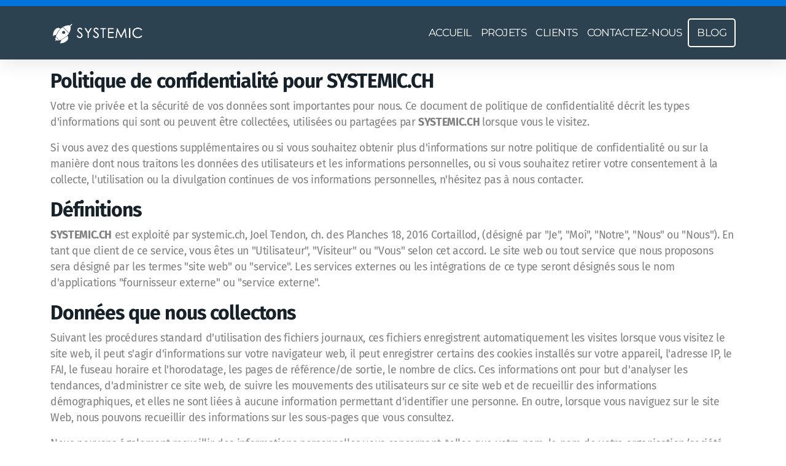

--- FILE ---
content_type: text/html; charset=utf-8
request_url: https://systemic.ch/politique-de-confidentialite
body_size: 8128
content:
<!DOCTYPE html>
<html lang="fr" class="ko_Theme">
<head>
	<meta charset="utf-8">
	<meta http-equiv="X-UA-Compatible" content="IE=edge">
	<meta name="viewport" content="width=device-width, initial-scale=1" />
	<meta name="generator" content="Infomaniak Site Creator" />
	<meta name="description" content="Transformation numérique. Conseils. Gestion de projet. Design d&#039;expérience client. Produits digitaux. Changement organisationnel." />
	<meta name="keywords" content="consulting, transformation numérique, digital, soutien, consultant, conseils, processus, organisation, expérience client, ISO 9001, prototypage, AI, big data, CRM, ERP, apps" />

	<title>Politique de confidentialité &mdash; systemic.ch, Joel Tendon</title>

	<link rel="preconnect" href="https://fonts.bunny.net" crossorigin><link rel="dns-prefetch" href="https://fonts.bunny.net" crossorigin>	<base href="/">
	<link rel="shortcut icon" href="/data/files/favicon.jpg" />
	<link rel="apple-touch-icon" href="/data/files/favicon.jpg" />

	<script src="https://storage4.infomaniak.com/website-builder/cdn/5.17.0/assets/vendor/jquery@3.6.1/dist/jquery.min.js" type="text/javascript"></script>
<link rel="canonical" href="https://systemic.ch/politique-de-confidentialite" />
	<link href="https://storage4.infomaniak.com/website-builder/cdn/5.17.0/assets/vendor/bootstrap@5.3.0/dist/css/bootstrap.min.css" rel="stylesheet" />
	<link href="https://storage4.infomaniak.com/website-builder/cdn/5.17.0/assets/live.css" type="text/css" rel="stylesheet" /><link href="//fonts.bunny.net/css?family=Montserrat:200,400,700|Fira+Sans:200,400,700&amp;subset=latin-ext&amp;display=swap" rel="stylesheet" type="text/css" />
	

	<!--[if lt IE 9]><script src="https://storage4.infomaniak.com/website-builder/cdn/5.17.0/assets/vendor/html5shiv@3.7.3/dist/html5shiv.min.js"></script><script src="https://storage4.infomaniak.com/website-builder/cdn/5.17.0/assets/vendor/respond.js@1.4.2/dest/respond.min.js"></script><![endif]-->

	<style>:root{--ui-color-accent: #4EBDF5;--ui-color-accent-75: rgba(78,189,245,0.7);--ui-color-accent-50: rgba(78,189,245,0.5);--ui-color-accent-25: rgba(78,189,245,0.25);--ui-color-accent-light: rgba(78,189,245,0.1);--ui-color-stripes-accent:repeating-linear-gradient(
	-45deg,#1281b9,#4EBDF5 20px,#1281b9 20px,#1281b9 50px,#4EBDF5 50px,#4EBDF5 65px);--ui-color-leftmenu:#292E3D;}</style><style>.ko_Theme .topmenu a:hover, .ko_Theme .topmenu .active a {background:inherit}.ko_Theme .menuHolder li a {margin: 0;padding: 0;border: 0;font-size: 100%;font: inherit;vertical-align: baseline;line-height: 1;color: inherit;text-shadow: none}.ko_Theme .menuHolder li {display: inline-block;padding:0}.ko_Theme .menuHolder{ flex-flow: row wrap}.ko_Theme .menuHolder,.ko_Theme #headerMenu{padding:0}.ko_Theme .logoHolder #logoReplacer h2,.ko_Theme .logoHolder a,.ko_Theme .logoHolder {line-height:1;padding:0;margin:0;height:auto}.ko_Theme .logoHolder img{max-height:auto}.ko_Theme #headerMenu .container {/*overflow:auto;*/display:flex;flex-direction: row;justify-content: space-between;align-items: center}:root{--color1:#2c4251;--color2:rgb(0, 116, 217);--color1_rgb: 44,66,81;--color1_hsl: 204,30%,25%;--color1_hs: 204,30%;--color1_h: 204;--color1_s: 30%;--color1_l: 25%;--color1_25:#cad0d4;--color1_50:#96a1a8;--color1_75:#61717d;--color1_125:#21323d;--color1_150:#162129;--color1_175:#0b1114;--color2_rgb: 0,116,217;--color2_hsl: 208,100%,43%;--color2_hs: 208,100%;--color2_h: 208;--color2_s: 100%;--color2_l: 43%;--color2_25:rgb(191,220,246);--color2_50:rgb(128,186,236);--color2_75:rgb(64,151,227);--color2_125:rgb(0,87,163);--color2_150:rgb(0,58,109);--color2_175:rgb(0,29,54);--color1_bw:rgba(255,255,255,0.8);--color1_25_bw:rgba(0,0,0,0.8);--color1_50_bw:rgba(255,255,255,0.8);--color1_75_bw:rgba(255,255,255,0.8);--color1_125_bw:rgba(255,255,255,0.8);--color1_150_bw:rgba(255,255,255,0.8);--color1_175_bw:rgba(255,255,255,0.8);--color2_bw:rgba(255,255,255,0.8);--color2_25_bw:rgba(0,0,0,0.8);--color2_50_bw:rgba(255,255,255,0.8);--color2_75_bw:rgba(255,255,255,0.8);--color2_125_bw:rgba(255,255,255,0.8);--color2_150_bw:rgba(255,255,255,0.8);--color2_175_bw:rgba(255,255,255,0.8);;--font1:Montserrat;--font2:Fira Sans;--font3:Helvetica Neue,sans-serif;--color1_rgb: 44,66,81;--color1_hsl: 204,30%,25%;--color1_hs: 204,30%;--color1_h: 204;--color1_s: 30%;--color1_l: 25%;--color1_25:#cad0d4;--color1_50:#96a1a8;--color1_75:#61717d;--color1_125:#21323d;--color1_150:#162129;--color1_175:#0b1114;--color2_rgb: 0,116,217;--color2_hsl: 208,100%,43%;--color2_hs: 208,100%;--color2_h: 208;--color2_s: 100%;--color2_l: 43%;--color2_25:rgb(191,220,246);--color2_50:rgb(128,186,236);--color2_75:rgb(64,151,227);--color2_125:rgb(0,87,163);--color2_150:rgb(0,58,109);--color2_175:rgb(0,29,54);--color1_bw:rgba(255,255,255,0.8);--color1_25_bw:rgba(0,0,0,0.8);--color1_50_bw:rgba(255,255,255,0.8);--color1_75_bw:rgba(255,255,255,0.8);--color1_125_bw:rgba(255,255,255,0.8);--color1_150_bw:rgba(255,255,255,0.8);--color1_175_bw:rgba(255,255,255,0.8);--color2_bw:rgba(255,255,255,0.8);--color2_25_bw:rgba(0,0,0,0.8);--color2_50_bw:rgba(255,255,255,0.8);--color2_75_bw:rgba(255,255,255,0.8);--color2_125_bw:rgba(255,255,255,0.8);--color2_150_bw:rgba(255,255,255,0.8);--color2_175_bw:rgba(255,255,255,0.8);}#contentArea .koColor {color:#2c4251;}ul.koCheckList li:before {background:#2c4251;}.ko_Theme #website .btn-primary {background-color:var(--color2);border-color:var(--color2);}.ko_Theme #website .btn-outline-primary {color:var(--color2);border-color:var(--color2);}.ko_Theme #website .btn-outline-primary:hover {background-color:var(--color2);color:var(--color1_bw);border-color:var(--color2);}#website .page-item.active .page-link {background-color:#2c4251;color:var(--color1_bw);border-color:var(--color2);}#contentArea a:not(.btn),#contentArea a.btn-link {color:var(--color2)}#website.koMenu a:not(.btn):not(.koMenuButton),#website.koMenu a.btn-link {color:var(--color2)}#website .keditDark .keditWhite a:not(.btn):not(.page-link),#website .keditDark .keditWhite a.btn.btn-link{color:var(--color2)}.ko_Theme #contentArea, .ko_Theme .koThemeDark #contentArea .whiteShadowContainer {color:rgba(0, 0, 0, .5)}#contentArea h1, #contentArea h2, #contentArea h3,#contentArea h1 a, #contentArea h2 a, #contentArea h3 a, .koThemeDark #contentArea .whiteShadowContainer strong, .koThemeDark #contentArea .whiteShadowContainer h1, .koThemeDark #contentArea .whiteShadowContainer h2, .koThemeDark #contentArea .whiteShadowContainer h3{color: var(--color1_150);}#contentArea h4, #contentArea h5, #contentArea h6,#contentArea h4 a, #contentArea h5 a, #contentArea h6 a, .koThemeDark #contentArea .whiteShadowContainer strong, .koThemeDark #contentArea .whiteShadowContainer h4, .koThemeDark #contentArea .whiteShadowContainer h5, .koThemeDark #contentArea .whiteShadowContainer h6 {color: var(--color1_150);}.ko_Theme #website #footerContent {color: rgba(0, 0, 0, .5);}.ko_Theme #website #footerContent h1,.ko_Theme #website #footerContent h2,.ko_Theme #website #footerContent h3,.ko_Theme #website #footerContent h4,.ko_Theme #website #footerContent h5,.ko_Theme #website #footerContent h6 {color: rgba(0, 0, 0, 1);}.ko_Theme #website, .ko_Theme #website p{font-family:var(--font2),sans-serif;}.ko_Theme #website a.btn, .ko_Theme #website button.btn{font-family:var(--font1),sans-serif;}.ko_Theme #website h1,.ko_Theme #website h2,.ko_Theme #website h3{font-family:var(--font2),sans-serif;font-weight:700}.ko_Theme #website h4,.ko_Theme #website h5,.ko_Theme #website h6{font-family:var(--font1),sans-serif;font-weight:700}.ko_Theme #website .topmenu{font-family:var(--font1),sans-serif;font-weight:400}.ko_Theme #website .logoHolder h2{font-family:var(--font2),sans-serif;font-weight:700}.ko_Theme #website #footerContent {font-family:var(--font1),sans-serif;}.ko_Theme #website #footerContent h1,.ko_Theme #website #footerContent h2,.ko_Theme #website #footerContent h3,.ko_Theme #website #footerContent h4,.ko_Theme #website #footerContent h5,.ko_Theme #website #footerContent h6 {font-family:var(--font2),sans-serif;}.ko_Theme .menuHolder li.topmenuSocial > span{margin-top:0px;}.ko_Theme #headerContent:not(.koZeroPadding),.ko_Theme #subpageHeaderContent:not(.koZeroPadding){}.ko_Theme #headerMenu{/*overflow:auto;*//*display:flex;flex-direction: row;justify-content: space-between;align-items: center;*/background:var(--color1);padding:20px;margin:0px;border:10px solid var(--color2);border-width:10px 0px 0px 0px;border-radius:0px;box-shadow:0 .4375rem 1.8125rem 0 rgba(0,0,0,.09);;}.ko_Theme .logoHolder{padding:0px;;white-space: nowrap;}.ko_Theme .logoHolder h2{font-size:24px;color:rgb(255, 255, 255);display: flex;align-items: center;min-height:40px;}@media (max-width: 768px){.ko_Theme .logoHolder h2{font-size:22px;}}.ko_Theme .logoHolder img{max-height:40px;height:40px;min-height:40px;}.ko_Theme .menuHolder { display: flex;}.ko_Theme .menuHolder li{}.ko_Theme .menuHolder li a{font-size:17px;color:rgb(255, 255, 255);padding:5px 0px 5px 0px;margin:0px 0px 0px 15px;border-radius:0px;border:0px solid transparent;text-shadow:1px 1px 1px rgba(0,0,0,0.1);text-transform:uppercase;transition:0.2s all;}.ko_Theme .menuHolder li.active a,.ko_Theme .menuHolder li a:hover{color:var(--color1_25);border-color:rgb(255, 255, 255);}.ko_Theme .menuHolder li.accent1 a,.ko_Theme .menuHolder li.accent1.active a{font-size:17px;color:rgb(255, 255, 255);background:var(--color2);padding:15px;margin:0px 0px 0px 30px;border-radius:3px;border:0px solid ;}.ko_Theme .menuHolder li.accent1.active a,.ko_Theme .menuHolder li.accent1 a:hover{color:var(--color2_25);background:var(--color2_125);}.ko_Theme .menuHolder li.accent2 a,.ko_Theme .menuHolder li.accent2.active a{font-size:17px;color:rgb(255, 255, 255);padding:13px;margin:0px 0px 0px 10px;border-radius:5px;border:2px solid rgb(255, 255, 255);}.ko_Theme .menuHolder li.accent2.active a,.ko_Theme .menuHolder li.accent2 a:hover{color:rgb(0, 0, 0);background:rgb(255, 255, 255);}.ko_Theme .menuHolder li.topmenuSocial a{color:rgb(255, 255, 255)}</style>
</head>
<body class="" >
<div id="websiteLoading" onclick="var elem = document.getElementById('websiteLoading');elem.parentNode.removeChild(elem);" onkeyup="var elem = document.getElementById('websiteLoading');elem.parentNode.removeChild(elem);" class="isLoading isLoading-1"><div style="background:white;position:absolute;top:0;left:0;right:0;bottom:0;height:100%;width:100%" class="d-none"></div><noscript><style>#websiteLoading{display:none!important}body{visibility:visible!important;overflow:auto!important}</style></noscript><style>		body{overflow:hidden}		body.body{visibility:visible;overflow:auto}		#websiteLoading{visibility:visible;position:fixed;top:0;left:0;right:0;bottom:0;transition:0.5s all;z-index:100;background: linear-gradient(135deg, rgba(255,255,255,.95) 20%, rgba(255,255,255,.5), rgba(255,255,255,.95) 80%);cursor:wait}		#websiteLoading.isLoading-1{background:#fff;}		#websiteLoading.isLoaded{opacity:0;cursor:default;pointer-events:none}		@-webkit-keyframes koLoadingRotation {		to {			-webkit-transform: rotate(360deg);					transform: rotate(360deg);		}		}		@keyframes koLoadingRotation {		to {			-webkit-transform: rotate(360deg);					transform: rotate(360deg);		}		}		.isLoading .spinner {		-webkit-animation: koLoadingRotation 1.5s linear infinite;				animation: koLoadingRotation 1.5s linear infinite;			/*will-change: transform;*/		}		.isLoading .spinner .path {		-webkit-animation: dash 1.5s ease-in-out infinite;				animation: dash 1.5s ease-in-out infinite;		}		@-webkit-keyframes dash {		0% {			stroke-dasharray: 1, 150;			stroke-dashoffset: 0;			stroke:var(--color1);		}		50% {			stroke-dasharray: 90, 150;			stroke-dashoffset: -35;			stroke:var(--color2);		}		100% {			stroke-dasharray: 90, 150;			stroke-dashoffset: -124;			stroke:var(--color1);		}		}		@keyframes dash {		0% {			stroke-dasharray: 1, 150;			stroke-dashoffset: 0;			stroke:var(--color1);		}		50% {			stroke-dasharray: 90, 150;			stroke-dashoffset: -35;			stroke:var(--color2);		}		100% {			stroke-dasharray: 90, 150;			stroke-dashoffset: -124;			stroke:var(--color1);		}		}		#websiteLoading::after {			content:"";			background: #fff;			border-radius:100%;			box-shadow: 5px 5px 50px rgba(0,0,0,0.1);			position: absolute;			top: 50%;			left: 50%;			margin: -57px 0 0 -57px;			width: 114px;			height: 114px;		}		</style><svg class="spinner" viewBox="0 0 50 50" style="z-index: 2;position: absolute;top: 50%;left: 50%;width:120px;height:120px;	  margin: -60px 0 0 -60px;"><circle class="path" cx="25" cy="25" r="20" fill="none" stroke-width="2" style="stroke: #ccc; stroke: var(--color1);stroke-linecap: round;"></circle></svg></div><div id="website" class=""><header id="header"><div id="headerMenu"><div class="container"><div class="logoHolder skiptranslate"><a href="/" class="logo"><h2><img src="data/files/systemic-banner-white.png" style="border:0" id="WebsiteLogo" alt="Nom De L&#039;entreprise" /></h2></a></div>

	<ul class="menuHolder topmenu">
		<li><a href="https://systemic.ch"><span>Accueil</span></a></li>
		<li><a href="projets"><span>Projets</span></a></li>
		<li><a href="clients"><span>Clients</span></a></li>
		<li><a href="contactez-nous"><span>Contactez-nous</span></a></li>
		<li class="accent2"><a href="https://systemicconsulting.wordpress.com/" target="_blank"><span>Blog</span></a></li>
		
	</ul>

</div></div></header><main class="WxEditableArea" id="contentArea"><div id="contentAreaElement" class="kelement"></div><section class="kedit" id="kpg_2159370"><div class="container"><h2 class="mt-3 keditable"><div>Politique de confidentialité pour SYSTEMIC.CH</div></h2>
<p class="keditable">Votre vie privée et la sécurité de vos données sont importantes pour nous. Ce document de politique de confidentialité décrit les types d'informations qui sont ou peuvent être collectées, utilisées ou partagées par <span class="text-uppercase font-weight-bold">systemic.ch&nbsp;</span>lorsque vous le visitez.</p>
<p class="keditable">Si vous avez des questions supplémentaires ou si vous souhaitez obtenir plus d'informations sur notre politique de confidentialité ou sur la manière dont nous traitons les données des utilisateurs et les informations personnelles, ou si vous souhaitez retirer votre consentement à la collecte, l'utilisation ou la divulgation continues de vos informations personnelles, n'hésitez pas à nous contacter.</p>


<h2 class="mt-3 keditable">Définitions</h2>
<p class="keditable"><span class="text-uppercase font-weight-bold">systemic.ch</span>&nbsp;est exploité par systemic.ch, Joel Tendon, ch. des Planches 18, 2016 Cortaillod, (désigné par "Je", "Moi", "Notre", "Nous" ou "Nous"). En tant que client de ce service, vous êtes un "Utilisateur", "Visiteur" ou "Vous" selon cet accord. Le site web ou tout service que nous proposons sera désigné par les termes "site web" ou "service". Les services externes ou les intégrations de ce type seront désignés sous le nom d'applications "fournisseur externe" ou "service externe".</p>

<h2 class="mt-3 keditable">Données que nous collectons</h2>
<p class="keditable">Suivant les procédures standard d'utilisation des fichiers journaux, ces fichiers enregistrent automatiquement les visites lorsque vous visitez le site web, il peut s'agir d'informations sur votre navigateur web, il peut enregistrer certains des cookies installés sur votre appareil, l'adresse IP, le FAI, le fuseau horaire et l'horodatage, les pages de référence/de sortie, le nombre de clics. Ces informations ont pour but d'analyser les tendances, d'administrer ce site web, de suivre les mouvements des utilisateurs sur ce site web et de recueillir des informations démographiques, et elles ne sont liées à aucune information permettant d'identifier une personne. En outre, lorsque vous naviguez sur le site Web, nous pouvons recueillir des informations sur les sous-pages que vous consultez.</p>
<p class="keditable">Nous pouvons également recueillir des informations personnelles vous concernant, telles que votre nom, le nom de votre organisation/société, votre adresse, votre adresse électronique ou d'autres données personnelles si vous nous les fournissez en nous contactant. Nous ne demandons des informations personnelles que lorsque nous en avons réellement besoin pour vous fournir un service souhaité (par exemple, pour répondre à une requête). Nous les collectons par des moyens équitables et légaux, avec votre connaissance et votre consentement. Nous vous informons également des raisons pour lesquelles nous les recueillons et de la manière dont elles seront utilisées.</p>

<h2 class="mt-3 keditable">Partage de vos informations personnelles</h2>
<p class="keditable">Nous ne partageons, ne vendons, n’échangeons ou ne louons aucune information d'identification personnelle avec des tiers, sauf si la loi l'exige, si vous violez nos conditions d'utilisation ou si cela nous aide à faciliter notre service. Nous pouvons également utiliser des services de statistiques tels que Google Analytics, Facebook Pixel et autres. Chacun de ces services a sa propre politique de confidentialité consultable directement sur les sites respectifs.</p>

<p class="keditable">Nous pouvons recueillir et utiliser des informations non personnelles pour nous aider à améliorer le service, à personnaliser votre expérience et à analyser l'utilisation du service. La présente politique de confidentialité ne limite pas notre utilisation ou notre divulgation des informations non personnelles recueillies. Nous nous réservons le droit de recueillir, d'utiliser et de divulguer ces informations non personnelles à nos partenaires, annonceurs et autres tiers, à notre seule discrétion.</p>

<h2 class="mt-3 keditable">Cookies et balises</h2>
<p class="keditable"><!--StartFragment--><b>SYSTEMIC.CH</b>&nbsp;<!--EndFragment-->&nbsp;n'utilise <b>pas&nbsp;</b>de "cookies", qui sont de petits fichiers de données placés sur votre appareil uniquement si les paramètres de votre navigateur le permettent et peuvent inclure des informations telles qu'un identifiant unique, les sous-pages précédemment visitées sur ce site Web et/ou d'autres informations.</p>

<h2 class="mt-3 keditable">Règlement général sur la protection des données (RGPD)</h2>
<p class="keditable">Le Règlement général sur la protection des données (RGPD) est un règlement du droit européen relatif à la protection des données et à la vie privée pour tous les individus au sein de l'Union européenne et de l'Espace économique européen.</p>
<p class="keditable">Si vous êtes un résident européen, nous sommes le contrôleur de données de vos données et vous avez le droit de savoir comment vos informations personnelles sont traitées, ce que nous avons collecté à votre sujet et de demander que ces données soient corrigées, mises à jour ou supprimées. Veuillez nous contacter si vous avez des questions sur vos droits au titre du GDPR.</p>

<h2 class="mt-3 keditable">Conservation des données</h2>
<p class="keditable">Nous conservons les informations collectées aussi longtemps que nécessaire pour vous fournir le service demandé ou jusqu'à ce que vous nous demandiez de supprimer ces informations. Les données que nous stockons sont protégées par des moyens commercialement acceptables pour éviter la perte et le vol, ainsi que l'accès, la divulgation, la copie, l'utilisation ou la modification non autorisés.&nbsp;</p>

<h2 class="mt-3 keditable">Communication par courrier électronique</h2>
<p class="keditable">Nous pouvons communiquer avec vous par courrier électronique ou par téléphone en réponse à vos demandes ou vous envoyer des annonces relatives aux services sur la base des informations personnelles que vous nous fournissez. Nous pouvons également utiliser vos informations personnelles pour vous envoyer des mises à jour et d'autres communications promotionnelles si nous avons reçu votre accord. Si vous ne souhaitez plus recevoir ces mises à jour par courrier électronique, vous pouvez choisir de ne plus les recevoir à tout moment en suivant les instructions incluses dans chaque communication. Il s'agit généralement d'un lien de "désinscription".</p>

<h2 class="mt-3 keditable">Liens vers d'autres sites web</h2>
<p class="keditable">Notre site web peut contenir des liens vers et depuis des sites web ou des services tiers qui ne sont pas exploités par nous. Si vous suivez un lien vers l'un de ces sites Web et que vous êtes redirigé vers un site Web tiers, veuillez noter que ces sites Web ont leurs propres politiques de confidentialité et que nous n'acceptons aucune responsabilité pour ces politiques ou pratiques. Veuillez consulter la politique de confidentialité de chaque site Web que vous visitez avant de soumettre toute information personnelle à l'un de ces sites Web.</p>




<h2 class="mt-3 keditable">Ne pas suivre</h2>
<p class="keditable">Ce site Web ne modifie pas ses pratiques de collecte et d'utilisation des données lorsque votre navigateur envoie le signal "Do Not Track".</p>




<h2 class="mt-3 keditable">Modifications</h2>
<p class="keditable">Nous nous réservons le droit de mettre à jour ou de modifier cette politique de confidentialité à tout moment et sans préavis. Nous publierons ces modifications sur cette page. Veuillez donc consulter ce document chaque fois que vous nous fournissez des informations personnelles. La présente politique entre en vigueur le 7.4.2023. Si vous continuez à utiliser le site Web après sept (7) jours de modifications ou de révisions de la présente politique de confidentialité, cela signifie que vous acceptez les conditions de cette politique de confidentialité révisée. Nous vous suggérons de consulter régulièrement la présente Politique de confidentialité si vous êtes préoccupé par la manière dont vos informations sont utilisées.</p>

<h2 class="mt-3 keditable">Consentement</h2>
<p class="keditable">En utilisant notre site web, vous consentez par la présente à notre politique de confidentialité et acceptez ses conditions.</p>

<h2 class="mt-3 keditable">Contact</h2>
<p class="keditable">Pour toute information complémentaire ou si vous souhaitez exercer votre droit sur vos données personnelles, vous pouvez nous contacter directement à l’adresse suivante: jtendon@systemic.ch.</p>
</div></section></main><footer id="footerContent"><section data-pcid="5500.1" id="kedit_2t4ejb9v4" class="kedit keditDark keditFooter keditFooter1" data-bgcolor="rgb(61, 61, 61)" data-padding="80-100" style="background:rgb(61, 61, 61);padding-top:80px;padding-bottom:100px"><div class="container keditFooterLine1">
          <div class="row">
              <div class="col-lg-4">
                  <div class="kedit" id="kpg_9533231">
                  <img class="keditFooterLogo lazy" alt="" title="" data-src="data/files/systemic-banner-white.png">
                  <div class="keditable mt-4 keditFooterCompany"><span style="color: rgb(255, 255, 255);"><span translate="no">systemic.ch, Joel Tendon</span></span></div>
                  </div>
              </div>
              <div class="col-lg-8">
                  <div class="kedit keditFooterMenu" id="kpg_9790182"><ul class="sitemap"><li><h5>Menu principal</h5>
<ul>

<li data-id="1"><a href="https://systemic.ch/" title="Accueil" ><span>Accueil</span></a></li>

<li data-id="5"><a href="projets" title="Projets" ><span>Projets</span></a></li>

<li data-id="6"><a href="clients" title="Clients" ><span>Clients</span></a></li>

<li data-id="4"><a href="contactez-nous" title="Contactez-nous" ><span>Contactez-nous</span></a></li>

<li data-id="7"><a href="https://systemicconsulting.wordpress.com/" title="Blog"  target="_blank"><span>Blog</span></a></li>
</ul>
</li></ul><ul class="sitemap"><li><h5>Légal</h5>
<ul>

<li data-id="2"><a href="politique-de-confidentialite" title="Politique de confidentialité" ><span>Politique de confidentialité</span></a></li>
</ul>
</li></ul></div>
              </div>
          </div>
      </div>

      <div class="keditFooterLine2 keditFooterLineDarker">
          
      </div></section></footer></div><a id="scrollToTop" href="javascript:void(null)"><i class="fa fa-fw fa-arrow-up"></i></a><script data-id="websiteLoading">$(document).ready(function(){

						$('#websiteLoading').removeClass('isLoading-1');
						setTimeout(function(){

							var c=$('#websiteLoading');
							if(c.length>0){
								//$('body').attr('id','body');
								$('body').addClass('body');
								$('#websiteLoading').addClass('isLoaded');
								setTimeout(function(){$('#websiteLoading').remove()},1000);
							}

						},3000);
					});window.onload = function(){$('#websiteLoading').addClass('isLoaded');
				//$('body').attr('id','body');
				$('body').addClass('body');
				setTimeout(function(){$('#websiteLoading').remove()},500);$(document).keyup(function(e){if((e.ctrlKey || e.metaKey)&&e.keyCode==27){window.location.href="";}});};</script><script>var koSiteName="Nom De L\'entreprise";$(function(){$(".koLeftMenuOpener").removeClass("invisible");})</script><div id="searchHolder">
		<form method="get" action="">
			<div>Recherche</div>
			<input type="text" autocomplete="off" name="search" id="searchInput" class="form-control">
			<button type="submit" class="btn btn-color1"><i class="fas fa-search"></i></button>
			<button type="reset" class="btn btn-light" onclick="$('#searchHolder').removeClass('active')"><i class="fas fa-times"></i></button>
		</form></div><script>var magnificPopupInit=function(){$('a.lightbox').magnificPopup({type:'image',gallery:{enabled:true}});}</script><link rel="stylesheet" href="https://storage4.infomaniak.com/website-builder/cdn/5.17.0/assets/vendor/magnific-popup@1.1.0/dist/magnific-popup.min.css" /><script async src="https://storage4.infomaniak.com/website-builder/cdn/5.17.0/assets/vendor/magnific-popup@1.1.0/dist/jquery.magnific-popup.min.js" onload="magnificPopupInit()"></script>
<script></script> 
<script src="https://storage4.infomaniak.com/website-builder/cdn/5.17.0/assets/vendor/instant.page@5.2.0/instantpage.min.js" type="module" defer></script><script>var menuCaption = "Sélectionner une page";var timeLocale={YEAR_PLURAL: "Ann\u00e9es",YEAR_SINGULAR: "Ann\u00e9e",MONTH_PLURAL: "Mois",MONTH_SINGULAR: "Mois",WEEK_PLURAL: "Semaines",WEEK_SINGULAR: "Semaine",DAY_PLURAL: "Jours",DAY_SINGULAR: "Jour",HOUR_PLURAL: "Heures",HOUR_SINGULAR: "Heure",MINUTE_PLURAL: "Minutes",MINUTE_SINGULAR: "Minute",SECOND_PLURAL: "Secondes",SECOND_SINGULAR: "Seconde"};</script><script type="text/javascript" src="https://storage4.infomaniak.com/website-builder/cdn/5.17.0/assets/live.js" async></script><link href="https://storage4.infomaniak.com/website-builder/cdn/5.17.0/assets/vendor/@fortawesome/fontawesome-free@6.4.2/css/all.min.css" rel="stylesheet" /><script src="https://storage4.infomaniak.com/website-builder/cdn/5.17.0/assets/vendor/bootstrap@5.3.0/dist/js/bootstrap.bundle.min.js" type="text/javascript"></script>
	<!-- AOS (Animate on Scroll) -->
	<link rel="stylesheet" href="https://storage4.infomaniak.com/website-builder/cdn/5.17.0/assets/vendor/aos@2.3.4/dist/aos.css" />
<script src="https://storage4.infomaniak.com/website-builder/cdn/5.17.0/assets/vendor/aos@2.3.4/dist/aos.min.js" defer></script><script>$(function(){AOS.init({offset:-10,delay:100,duration:800,easing:'ease',anchorPlacement:'top-bottom'});})</script><script>$(function(e){var a = 400,s = e('#scrollToTop');e(window).scroll(function(){e(this).scrollTop() > a ? s.addClass('active') : s.removeClass('active')}), s.on('click',function(a){s.removeClass('active');e('body,html').animate({scrollTop: 0});})})</script><script type="text/javascript" id="jsMenusSetup">window.addEventListener('load',function(){ddlevelsmenu.setup("1", "topbar","0","0");});</script>
</body></html>

--- FILE ---
content_type: text/css
request_url: https://storage4.infomaniak.com/website-builder/cdn/5.17.0/assets/live.css
body_size: 122739
content:
.editorjsH1:empty:before,.editorjsLead:empty:before{content:attr(placeholder);opacity:.2}.editorjsH1,.editorjsLead{outline:none}.editorjsH1{margin:30px 0}.editorjsLead{margin:40px 0;font-size:1.66rem}.ce-paragraph[data-placeholder]:empty:before{color:inherit}.ce-block__content pre{padding:1.5vw;font-size:14px}.ce-block--stretched img{width:100%;margin:0 auto;display:block}.ce-toolbar__content{max-width:720px}.ce-block__content,.ce-block__headers{max-width:720px;margin:0 auto;font-size:1.25rem;position:relative}.ce-header,.ce-paragraph{line-height:inherit;margin:inherit;padding:inherit}.ce-header{margin:.75em 0}.ce-paragraph[data-placeholder]:empty:focus:before{opacity:.5;pointer-events:none}.ce-paragraph,.ce-block .cdx-alert{margin-bottom:25px}.ce-block .cdx-alert{padding:25px;font-size:90%}.cdx-alert-primary{color:#2b6cb0;background-color:#ebf8ff;border:1px solid #4299e1}.cdx-alert-secondary{color:#222731;background-color:#f7fafc;border:1px solid #cbd5e0}.cdx-alert-info{color:#00727c;background-color:#e6fdff;border:1px solid #4cd4ce}.cdx-alert-success{color:#2f855a;background-color:#f0fff4;border:1px solid #68d391}.cdx-alert-warning{color:#c05621;background-color:#fffaf0;border:1px solid #ed8936}.cdx-alert-danger{color:#c53030;background-color:#fff5f5;border:1px solid #fc8181}.cdx-alert-light{color:#1a202c;background-color:#fff;border:1px solid #edf2f7}.cdx-alert-dark{color:#d3d3d3;background-color:#2d3748;border:1px solid #1a202c}:root{--kedit-fsx:1;--ui-color-accent:#009af6;--ui-color-accent-light:#009af61a;--ui-color-leftmenu:#282d37;--ui-color-leftsubmenu:#f5f6f7;--ui-color-stripes-accent:repeating-linear-gradient(-45deg,#1a6ac9,#2b91e3 20px,#1a6ac9 20px,#1a6ac9 50px,#2b91e3 50px,#2b91e3 65px);--smoothGradient:#0000 0%,#00000003 8.1%,#0000000c 15.5%,#0000001b 22.5%,#0000002d 29%,#00000042 35.3%,#0000005a 41.2%,#00000073 47.1%,#0000008c 52.9%,#000000a5 58.8%,#000000bd 64.7%,#000000d2 71%,#000000e4 77.5%,#000000f3 84.5%,#000000fc 91.9%,#000 100%;--smoothGradient_blackBottom:linear-gradient(to bottom,var(--smoothGradient))}html{scroll-behavior:smooth!important}body{-moz-osx-font-smoothing:grayscale;-webkit-font-smoothing:antialiased;font-smooth:always;text-rendering:optimizelegibility}:root{--red:#dc3545}.btn-block{width:100%;display:block}.btn-block+.btn-block{margin-top:.5rem}input[type=submit].btn-block,input[type=reset].btn-block,input[type=button].btn-block{width:100%}.form-text{margin-top:.25rem;display:block}.close{float:right;color:#000;text-shadow:0 1px #fff;opacity:.5;font-size:1.5rem;font-weight:700;line-height:1;text-decoration:none}.float-left{float:left!important}.float-right{float:right!important}.text-left{text-align:left!important}.text-right{text-align:right!important}.text-justify{text-align:justify}.font-weight-bold{font-weight:700!important}.ml-auto{margin-left:auto!important}.mr-auto{margin-right:auto!important}.mr-0{margin-right:0!important}.ml-0{margin-left:0!important}.mr-1{margin-right:.25rem!important}.ml-1{margin-left:.25rem!important}.mr-2{margin-right:.5rem!important}.ml-2{margin-left:.5rem!important}.mr-3{margin-right:1rem!important}.ml-3{margin-left:1rem!important}.mr-4{margin-right:1.5rem!important}.ml-4{margin-left:1.5rem!important}.mr-5{margin-right:3rem!important}.ml-5{margin-left:3rem!important}.pr-0{padding-right:0!important}.pl-0{padding-left:0!important}.pr-1{padding-right:.25rem!important}.pl-1{padding-left:.25rem!important}.pr-2{padding-right:.5rem!important}.pl-2{padding-left:.5rem!important}.pr-3{padding-right:1rem!important}.pl-3{padding-left:1rem!important}.pr-4{padding-right:1.5rem!important}.pl-4{padding-left:1.5rem!important}.pr-5{padding-right:3rem!important}.pl-5{padding-left:3rem!important}.no-gutters{--bs-gutter-x:0;margin-left:0;margin-right:0}.no-gutters>.col,.no-gutters>[class*=col-]{padding-left:0;padding-right:0}.col,[class*=col-]{position:relative}[data-keditor] .row,.keditingBlock .row{justify-content:space-around}.form-group{margin-bottom:1rem}.XXXXsr-only{clip:rect(0,0,0,0);white-space:nowrap;border:0;width:1px;height:1px;margin:-1px;padding:0;position:absolute;overflow:hidden}@media (width>=576px){#website .container,.container-sm{max-width:540px}}@media (width>=768px){#website .container,.container-sm,.container-md{max-width:720px}}@media (width>=992px){#website .container,.container-sm,.container-md,.container-lg{max-width:960px}}@media (width>=1200px){#website .container,.container-sm,.container-md,.container-lg,.container-xl{max-width:1140px}}@media (width>=1444px){#website .container,.container-xxl,.container-xl,.container-lg,.container-md,.container-sm{max-width:1320px}}.mt-n5{margin-top:-3rem!important}@media (width>=768px){.text-md-left{text-align:left!important}.text-md-right{text-align:right!important}.text-md-center{text-align:center!important}.mr-md-0{margin-right:0!important}.pr-md-4{padding-right:1.5rem!important}.pl-md-5{padding-left:3rem!important}.ml-md-auto{margin-left:auto!important}.mr-md-auto{margin-right:auto!important}.col-md-6{max-width:50%}}@media (width>=992px){.pl-lg-4{padding-left:1.5rem!important}.pl-lg-5{padding-left:3rem!important}.pr-lg-5{padding-right:3rem!important}.text-lg-left{text-align:left!important}.text-lg-right{text-align:right!important}.text-lg-center{text-align:center!important}.col-lg-7.keditExpand{width:58.3333%}}.font-weight-normal{font-weight:400!important}.small,small{font-weight:400}.badge{text-decoration:none!important}.badge-primary{color:#fff;background-color:#007bff}.badge-secondary{color:#fff;background-color:#6c757d}.badge-secondary:hover{color:#fff}.badge-success{color:#fff;background-color:#28a745}.badge-info{color:#fff;background-color:#17a2b8}.badge-warning{color:#212529;background-color:#ffc107}.badge-danger{color:#fff;background-color:#dc3545}.badge-light{color:#212529;background-color:#f8f9fa}.badge-dark{color:#fff;background-color:#343a40}#website{font-size:1.1rem}.koMenu ul,.koMenu li{margin:0;padding:0;list-style:none}.koMenu ul ul{margin:0 0 0 20px}.koMenu a{text-decoration:none!important}.koMenu a:hover{text-decoration:underline}.phide{position:absolute;top:-1000px;left:-1000px}.shopProductDescription{padding:10px}.shopProductOptions{margin:20px auto}.shopProductOption{margin-top:25px}.shopProductOption.col{flex-basis:content}.shopProductPriceSuggested{margin-left:5px;font-size:90%;font-weight:400;text-decoration:line-through}.shopProductSKU{opacity:.5;padding-bottom:10px;font-size:90%}.shopProductSKU:empty{display:none}.shopRelatedBox{font-size:13px}.shopRelatedBox:after{clear:both;content:" ";visibility:hidden;height:0;display:block}.shopRelatedBox h4{white-space:nowrap;text-align:left;font-size:18px}.shopRelatedBox a{position:relative}.shopRelatedBox a span{color:#fff;background:#333;border:1px solid #000;width:160px;padding:10px;display:none;position:absolute;bottom:105%;left:-1px}.shopRelatedBox a:hover span{display:block}.shop-box a{display:block;text-decoration:none!important}.shop-box img{width:100%;margin-bottom:20px}.shop-box .shop-imageHolder{transition:all .15s;box-shadow:0 8px 11px -6px #0003}.shop-box:hover .shop-imageHolder{text-decoration:none;transform:translateY(-3px);box-shadow:0 19px 35px -22px #00000080}.shop-box:hover a{text-decoration:none}.whiteShadowContainer{color:#333;background-color:#fff;border-radius:.25rem;margin:0;padding:0;box-shadow:1px 1px 15px #0000001a,0 1px 3px #0000004d}.whiteShadowContainer a:not(.btn){color:#000}.whiteShadowContainer label a{text-decoration:underline}#content .whiteShadowContainer p{color:#333}.whiteShadowContainer h3,.whiteShadowContainer table th{color:#333;margin:0}.whiteShadowContainer:after{clear:both;content:" ";visibility:hidden;height:0;display:block}.whiteShadowContainer .breadcrumb{background:0 0;border:none;margin:0}.thumbBar,.thumbBarEmpty{background-color:#f2f2f2;margin:20px 0 0;padding:10px 15px}.thumbBar:after,.thumbBarEmpty:after{clear:both;content:" ";visibility:hidden;height:0;display:block}#content .thumbBar p{word-wrap:break-word;color:#333;margin:0;font-size:13px;overflow:hidden}.thumbBarEmpty{background-color:#fff;padding:6px}.thumbTitle{clear:both;background:linear-gradient(#01010100 70%,#01010108);border-bottom:1px solid #d1cdcd;padding:20px}.keditLayout_1 .thumbTitle,.keditLayout_2 .thumbTitle{background:inherit}div.thumbTitle{margin-bottom:10px;padding:0 10px}.thumbTitle .thumbTitleImage{float:left;width:50px;margin-right:9px}.thumbTitle .thumbTitleImage img{width:50px;height:50px;display:block}.thumbTitle h3{margin-bottom:2px;font-size:23px;line-height:1em}.thumbTitle h3 a{color:#333;text-decoration:none}.thumbTitle h3 a:hover{text-decoration:underline}.thumbTitle p{clear:both;margin:10px 0 0;display:block}.thumbTitle .fb-like{margin-top:-2px}.thumbList{margin:15px auto}.thumbList#shopItemsGallery{margin:0 auto}.thumbList li{margin-left:0}.thumb{float:left;width:161px;margin:0 5px 15px 0;padding:15px 15px 0;font-size:12px;position:relative}.thumb .thumbBadge{z-index:2;width:110px;height:110px;position:absolute;top:0;left:0;overflow:hidden}.thumb .thumbBadge strong{z-index:2;text-align:center;color:#524d4d;background-color:#f2f0f0;width:125px;height:22px;padding-top:8px;font-size:11px;position:absolute;top:19px;left:-28px;overflow:hidden;-webkit-transform:rotate(-45deg);-moz-transform:rotate(-45deg);-ms-transform:rotate(-45deg);-o-transform:rotate(-45deg)}.thumb .thumbBar{margin:0 -15px}.thumb a.thumbBar{color:#666;text-decoration:none;display:block}.thumb a.thumbBar:hover{background:#e0e0e0}.cart-box.thumb{float:none;width:auto}.cart-box.thumb .thumbBar{margin-top:15px}.cart-box .thumbImage{margin-right:15px}.shop-imageHolder{background:#fff;width:100%;margin-bottom:20px;display:block;position:relative}#website .shop-imageHolder img.lazy{object-fit:contain;background:#eee;width:calc(100% - 10px);max-width:100%;height:calc(100% - 10px);max-height:100%;position:absolute;inset:5px}#website .shop-imageHolder.kimgRatio{text-align:left}#website .shop-imageHolder.kimgRatio img.lazy{margin-bottom:10px;position:relative}.shopProductsList .shop-box a{text-align:center}.keditLayout_1 .shopProductsList .shop-box a{text-align:left}.keditLayout_1 .shopProductsList .shop-box h3{margin:0;font-size:22px}.categoryHeader{margin-bottom:50px}.commentItemCheck{float:left;margin-bottom:15px}#commentListDiv{clear:both;margin:100px 0 50px}#commentListItem{margin-bottom:50px;position:relative}#commentListWroteItem img{border-radius:4px;margin-right:15px;display:inline-block}#commentListWroteItem{color:#000;background:#f2f2f2;border:1px solid #dfdfdf;border-radius:5px;margin-bottom:20px;padding:0;line-height:20px}#commentListCommentItem{background:url(../editor_images/quote.png) 50px 0 no-repeat;padding:25px 25px 25px 100px;display:block;overflow:auto}#commentListDateItem{float:right;opacity:.5;margin-right:10px;font-size:90%}#admin #commentListDateItem{float:none;clear:both;margin:10px -10px 0;padding:5px 10px}#admin #commentListCommentItem{background:#fff;padding-left:25px}#commentListNoItem{text-align:center;padding:10px}#commentListAdminMenu #commentListAdminMenuItem,#commentListAdminMenu a:link,#commentListAdminMenu a:visited{color:#000;border:1px solid #000;margin-right:1px;padding:3px;text-decoration:none;display:inline}#commentListAdminMenu a:hover{color:#fff;background-repeat:repeat-x;text-decoration:none}#commentItemSubmit span{margin:5px 0;display:block}input.commentsName{display:none}.form-horizontal textarea{min-height:150px}.alert{border-width:0 0 0 10px;border-left-style:solid;border-left-color:currentColor;box-shadow:0 10px 15px -5px #00000026,0 1px 2px #00000040,0 10px 25px #00000005;background:#fff!important}.fixed-top{z-index:1030;position:fixed;top:5px;left:5px;right:5px}.fade{opacity:0;transition:opacity .15s}.fade.in{opacity:1}#adminToolbarControls{z-index:2;margin:0 5px 2px 3px;position:relative}.grecaptcha-badge{z-index:79999}.social_fa{text-align:center;margin:0;padding:0;list-style:none}.social_fa li{display:inline-block;position:relative}.social_fa a{text-align:center;background:#ccc;border-radius:5px;margin:0 3px 3px 0;padding:3px 0 0;display:inline-block}.social_fa.social_footer a{background:0 0;margin:0;padding:0}.social_footer,social_left{text-align:left}.social a.buttonFacebook,.social_bwh a.buttonFacebook:hover{background-position:-32px -127px}.social_bw a.buttonFacebook{background-position:-32px -158px}.social a.buttonTwitter,.social_bwh a.buttonTwitter:hover{background-position:-64px -127px}.social_bw a.buttonTwitter{background-position:-64px -158px}.social a.buttonGPlus,.social_bwh a.buttonGPlus:hover{background-position:-96px -127px}.social_bw a.buttonGPlus{background-position:-96px -158px}.social a.buttonYouTube,.social_bwh a.buttonYouTube:hover{background-position:-128px -127px}.social_bw a.buttonYouTube{background-position:-128px -158px}.social a.buttonInstagram,.social_bwh a.buttonInstagram:hover{background-position:-160px -127px}.social_bw a.buttonInstagram{background-position:-160px -158px}.social_footer a{text-align:center;opacity:.7;border-radius:50px;width:30px;height:30px;line-height:30px}.social_footer a:hover{opacity:1}.social_footer a i{font-size:22px;line-height:30px}.keditLayout_1 .social_footer a{opacity:1;background:#00000080;width:36px;height:36px;margin:0 0 0 5px;line-height:36px;color:#fffc!important}.keditLayout_1 .social_footer a:hover{background:#000c;color:#fffc!important}.keditLayout_1 .social_footer a i{font-size:18px;line-height:36px}#footerHitCounter{opacity:0;font-size:smaller;transition:opacity .2s;display:block}#footerHitCounter.show{opacity:1}ul.sitemap,ul.sitemap ul{margin:0;padding:0;list-style:none}ul.sitemap{float:left;min-width:50%}ul.sitemap ul{margin-top:10px;margin-left:10px;padding-top:10px;position:relative}ul.sitemap ul:before{content:"";border-left:1px solid;width:0;display:block;position:absolute;top:0;bottom:20px;left:0}ul.sitemap li{margin:0;padding:10px 12px;font-size:14px;line-height:20px;position:relative}#website ul.sitemap li a{color:#666;background:linear-gradient(#f5f6f7,#ccc);border:none;border-radius:3px;padding:5px 15px;text-decoration:none;transition:all .3s}#website ul.sitemap li a:hover{background:linear-gradient(#eee,#cbcbcb)}#contentArea .keditDark .sitemap a span{color:#555}#contentArea .sitemap a{text-decoration:none!important}ul.sitemap ul li:before{content:"";border-top:1px solid;width:10px;height:0;display:block;position:absolute;top:20px;left:0}ul.sitemap ul li:last-child:before{height:auto;top:20px;bottom:0}#SearchResult li a{text-align:left;padding:10px 0;list-style:square;display:inline-block}.keditModuleEditPlaceholder{height:300px;max-height:300px;overflow:hidden}div.keditPlaceholderEdit{z-index:65000;color:#fff;text-align:center;background:#000000b3;border:25px solid #00000080;padding:70px;font-size:18px;position:absolute;inset:0}div.keditPlaceholderEdit a{color:#eee;text-decoration:underline}div.keditPlaceholderEdit a.keditPlaceholderEdit{color:#eee;border:1px solid #ccc;padding:3px 10px;text-decoration:none}div.keditPlaceholderEdit a.keditPlaceholderEdit:hover{color:#fff;background:#ccc}div.keditPlaceholderEdit a i.icon-white{margin-top:5px}.mobileMenuOpen_Body{height:100%;overflow-x:hidden}.mobileMenuOpen_Body .logoHolder{text-align:center;width:100%}.mobileMenuOpen,.mobileMenuOpen:hover{text-align:center;z-index:99999;color:#fff;background:#000;width:50px;height:50px;padding:0;font-size:20px;line-height:50px;text-decoration:none;display:none;position:fixed;top:0;left:0}.mobileMenuOpen.mobileMenuShop{display:block}.mobileMenuShop,.mobileMenuShop:hover{z-index:1000;width:45px;display:block;position:fixed;inset:auto 0 100px auto}.mobileMenuOpener a{text-align:center;width:40px;color:var(--mobileMenuOpenerColor,#000);float:left;font-size:22px;line-height:50px;display:block;position:relative}.mobileMenuOpener span a{font-size:15px}.mobileMenuHeader{z-index:99998;width:calc(100% - 50px);max-width:350px;position:absolute;top:0;left:0}.mobileMenuHeader:after{content:"";background:linear-gradient(#0000,#00000026,#0000);width:1px;height:100%;position:absolute;top:0;right:5px}.mobileMenuHeader span{justify-content:end;padding:5px 15px 0 5px;display:flex}.mobileMenuHeader a{text-align:center;background:var(--bs-light);width:38px;color:#000000bf;background:linear-gradient(#0000000d,#0000001a);border:0;border-radius:30px;margin-right:5px;font-size:17px;line-height:38px;padding:0!important}.mobileMenu .mobileMenuHeader i{margin:0!important}.mobileMenuSubheader{color:#00000080;text-transform:uppercase;letter-spacing:1px;padding:25px 20px 5px;font-size:13px;font-weight:700}.mobileMenuSearch{border-bottom:1px solid #eee}.mobileMenuSearch .form-floating{--bs-body-bg:var(--bs-color-light)}.mobileMenuSearch button{border:1px solid #0000001a;border-radius:50px;font-size:20px;top:7px;right:7px}.mobileMenuSearch input:valid+button{display:block!important}.mobileMenuSocial{position:relative;bottom:20px;left:0;right:0;margin:100px 0 -100px!important}.mobileMenu li.mobileMenuSocial span{flex-wrap:wrap;justify-content:center;padding:20px;display:flex}.mobileMenuLang{max-width:100%;padding-bottom:20px;overflow-x:auto}.mobileMenu li.mobileMenuSocial a{text-align:center;border:0;width:auto;height:30px;margin-bottom:5px;padding:0 10px;line-height:30px;display:block;position:relative}.mobileMenu li.mobileMenuSocial a i{margin:0;line-height:30px;display:block;position:relative;left:0}.mobileMenu li.mobileMenuSocial a i.pull-right{left:auto;right:0}.mobileMenuShop a{color:#ffffffb3;transition:color .2s;display:block}.mobileMenuShop a span{color:#fff;margin-top:-3px;margin-right:-3px;display:block}.mobileMenuShop:hover a{color:#fff}.mobileMenu .mobileMenuClose,.mobileMenu .mobileMenuClose:hover{text-align:center;z-index:99999;color:#000;text-indent:0;background:#fff;border:0;width:50px;height:40px;padding:0;font-size:20px;line-height:40px;text-decoration:none;display:block;position:absolute;top:5px;right:5px}.mobileMenuClose i{opacity:.5}.mobileMenuCloseHolder{background:#fff;border-bottom:1px solid #0000001a;height:50px}#mobileMenuHolder{z-index:99997;visibility:hidden;opacity:0;pointer-events:none;background:#fff;margin:0;padding:0;transition:opacity .2s;position:absolute;top:0;left:0;right:0}#mobileMenuHolder:before{content:"";z-index:99996;background-image:radial-gradient(circle at 100% 0,#000000b3 0%,#000000e6 100%);position:fixed;inset:0}.mobileMenu{z-index:99997;visibility:hidden;opacity:0;background:#fff;width:100%;max-width:400px;height:100vh;max-height:-webkit-fill-available;margin:0 0 0 -10px;padding:0;transition:all .2s;position:fixed;top:0;bottom:0;left:0;overflow:hidden auto;box-shadow:10px 0 100px #000000b3}.mobileMenu .dropmenudiv{box-shadow:none;background:0 0;visibility:visible!important;margin:0!important;display:block!important;position:relative!important;top:0!important;left:0!important}.mobileMenu ul .dropmenudiv{margin-left:5px!important;padding:5px 0!important}.mobileMenu .dropmenudiv li a{border-bottom:none;margin:0 5px 0 0}.mobileMenu .dropmenudiv li i{display:none!important}.mobileMenu .dropmenudiv li.item_active>a{color:#333;background:#ebebeb;font-weight:700}.ko_ThemeMobileMenuOpen #mobileMenuHolder{visibility:visible;opacity:1;pointer-events:auto}.ko_ThemeMobileMenuOpen .mobileMenu{visibility:visible;opacity:1;margin-left:0}.ko_ThemeMobileMenuOpen .mobileMenuOpen{display:none}.koMenuActive .mobileMenu{left:100px}.mobileMenu:after{content:"";height:100px;display:block}.mobileMenu ul,.mobileMenu li{margin:0;padding:0;display:block}.mobileMenu li a{color:#222;word-wrap:break-word;border-bottom:1px solid #eee;padding:10px 25px 10px 50px;font-size:16px;line-height:30px;text-decoration:none;display:block}.mobileMenu li a.mobileMenuLevel_1{padding:10px 25px 10px 20px}.mobileMenu li a:hover{color:#222;background:#f8f8f8;text-decoration:none;display:block}.mobileMenu li a.mobileActive{background:#eee;font-weight:700}.mobileMenu li:not(.mobileMenuCloseHolder) a i{opacity:.5;margin:8px 0 0 20px;display:inline}.mobileMenu li a:hover i{opacity:1}.mobileMenu li li a i{margin:2px 10px 0 0;position:absolute;left:0}.mobileMenu li li a i.pull-right{left:auto;right:0}.mobileMenu li li a{text-indent:0}.mobileMenu .mobileMenuSocial .dropdown{display:none}.koThemeDark .mobileMenuCloseHolder{background:#222}.koThemeDark .mobileMenuClose{color:#fff;background:#333;border:0}.koThemeDark .mobileMenu{background:#555}.koThemeDark .mobileMenu li a{color:#eee;border-bottom-color:#444}.koThemeDark .mobileMenu li a:hover{color:#f8f8f8;background:#222}.koThemeDark .mobileMenu li ul li a{color:#777}.koThemeDark .mobileMenu li a.mobileActive:hover,.koThemeDark .mobileMenu li a.mobileActive{color:#fff;background:#333}.kvideo-centered{background:#eee url("data:image/svg+xml,%3Csvg width='50px' height='50px' viewBox='0 0 16 16' class='bi bi-clock-fill' fill='currentColor' xmlns='http://www.w3.org/2000/svg'%3E%3Cpath fill-rule='evenodd' d='M16 8A8 8 0 1 1 0 8a8 8 0 0 1 16 0zM8 3.5a.5.5 0 0 0-1 0V9a.5.5 0 0 0 .252.434l3.5 2a.5.5 0 0 0 .496-.868L8 8.71V3.5z'/%3E%3C/svg%3E") 50% no-repeat;height:0;padding-top:25px;padding-bottom:56.25%;position:relative}.kvideo-centered iframe{width:100%;height:100%;position:absolute;top:0;left:0}.kmapHolder{background:#eee url("data:image/svg+xml,%3Csvg width='50px' height='50px' viewBox='0 0 16 16' class='bi bi-clock-fill' fill='currentColor' xmlns='http://www.w3.org/2000/svg'%3E%3Cpath fill-rule='evenodd' d='M16 8A8 8 0 1 1 0 8a8 8 0 0 1 16 0zM8 3.5a.5.5 0 0 0-1 0V9a.5.5 0 0 0 .252.434l3.5 2a.5.5 0 0 0 .496-.868L8 8.71V3.5z'/%3E%3C/svg%3E") 50% no-repeat;box-shadow:inset 0 0 0 10px #00000008}.row-full-width{padding:80px}.koVideoList a{clear:both;max-width:600px;margin:0 auto;padding:15px;font-weight:300;display:block;overflow:auto;text-decoration:none!important}.koVideoList a strong{color:#000;margin-left:140px;font-weight:500;display:block}.koVideoList a em{color:#999;font-size:90%;font-style:normal;font-weight:300;display:block}.koVideoList a:hover,.koMenu .koVideoList a:hover{background:linear-gradient(#0000001a,#0000000d);border-radius:5px;text-decoration:none!important}.koVideoList a img{float:left;border-radius:4px;max-width:150px;display:block}.rss_title{margin-bottom:10px;font-size:22px}.rss_date{margin:-10px 0 20px}.rss_desc{padding-bottom:50px;font-size:14px}.rss_desc img{background:#fff;border:1px solid #0003;border-radius:2px;margin:0 10px 10px 0;padding:1px}.koSwitch input{cursor:pointer;opacity:0;z-index:100;width:100%;height:100%;position:absolute}.koSwitch{border-radius:50px;height:30px;line-height:1em;position:relative;overflow:hidden}.koSwitch label{background:#ffffff4d;border-radius:50px;width:5.5em;height:2.75em;transition:background-color .2s;display:block;position:relative}.koSwitchLive .koSwitch label{background:#ccc}.koSwitchLabel label{clear:both;color:#000;font-size:14px;font-weight:400;display:block}.koSwitchLabel small{color:#00000080;font-size:12px;display:block}.koSwitch label div{z-index:3;background:#fff;border-radius:50px;width:2.5em;height:2.25em;transition:all .15s cubic-bezier(.175,.285,.2,1.275);display:block;position:absolute;top:.25em;left:.25em}.koSwitch:active label div{width:3em}.koSwitch label div:before{content:"";background:#e0dcdd;width:5%;height:32%;margin:auto;transition:all .2s;display:block;position:absolute;inset:0;box-shadow:-.33em 0 #e0dcdd,.33em 0 #e0dcdd}.koSwitch:hover label div:before{background:#c7c3c4;transition:all .2s;box-shadow:-.33em 0 #c7c3c4,.33em 0 #c7c3c4}.koSwitch i{z-index:2;font-size:1.5em;line-height:1em;position:relative}.koSwitch i.fa-check{color:#165cb2;top:25%;left:15%}.koSwitch i.fa-times{color:#bbb;top:23%;left:30%}#admin .koSwitch label{background:linear-gradient(#ff3019 0%,#cf0404 100%);font-size:1em}#admin .koSwitch i.fa-times{color:#c72f18}.koSwitch input:checked~label,#admin .koSwitch input:checked~label{background:linear-gradient(#36a8f3 0%,#37acf5 4%,#1865c5 100%);transition:background-color .2s}.koSwitch.koSwitchDark input:checked~label{background:#ffffff1a}.koSwitch.koSwitchDark i.fa-check{color:#fff}.koSwitch input:checked~label div{left:auto;right:.25em}.koSwitchInput .koSwitchMore{background:#ffffffb3;border-radius:50px;display:none;position:absolute;top:50%;right:65px;transform:translateY(-50%)}.koSwitchInput .kSwitchMore{z-index:10;background:#ffffffb3;border-radius:50px;display:none;position:absolute;top:0;right:0}.koSwitchInput{text-align:left;clear:both;padding:5px;overflow:auto}.koSwitchInput.koSwitchLive{text-align:left;clear:both;margin-bottom:1px;padding:10px 20px;position:relative}.koSwitchInput.koSwitchLive:hover .koSwitchMore,.koSwitchInput.koSwitchLive:hover .kSwitchMore{display:block}.koSwitch{float:left}.koSwitchLive .koSwitch{float:none;padding:0;font-size:.75em;position:absolute;top:50%;right:10px;transform:translateY(-50%)}.koSwitchLabel{float:left;padding:4px 4px 4px 10px}.koSwitchLive .koSwitchLabel{width:200px;padding:0}.koInModuleToolbar{display:none}#contentArea a:not([class]) .nav a,.basicModal a{text-decoration:none}.basicModal:before{background:var(--ui-color-stripes-accent);content:" ";z-index:2;width:auto;height:7px;position:absolute;top:0;left:0;right:0}.spinner{z-index:2;width:30px;height:30px;margin:-15px 0 0 -15px;position:absolute;top:50%;left:50%}.spinner .path{stroke:#ffffffbf;stroke-linecap:round}.isLoading .spinner{-webkit-animation:2s linear infinite koLoadingRotation;animation:2s linear infinite koLoadingRotation}.isLoading .spinner .path{-webkit-animation:1.5s ease-in-out infinite dash;animation:1.5s ease-in-out infinite dash}.spinner.spinnerAccent .path{stroke:var(--ui-color-accent)}.spinner.spinnerBlack .path{stroke:#000000bf}.spinnerHolder{height:50px;display:none;position:relative}.spinnerHolder.active{display:block}@-webkit-keyframes dash{0%{stroke-dasharray:1 150;stroke-dashoffset:0}50%{stroke-dasharray:90 150;stroke-dashoffset:-35px}to{stroke-dasharray:90 150;stroke-dashoffset:-124px}}@keyframes dash{0%{stroke-dasharray:1 150;stroke-dashoffset:0}50%{stroke-dasharray:90 150;stroke-dashoffset:-35px}to{stroke-dasharray:90 150;stroke-dashoffset:-124px}}.btn.btn-ghost{color:#000;background:#0000001a;border:2px solid #000000b3;transition:all .2s}.btn.btn-ghost:hover{color:#eee;background:#000000e6}.keditDark .btn.btn-ghost{color:#fff;background:#ffffff1a;border:2px solid #fff;transition:all .2s}.keditDark .btn.btn-ghost:hover{color:#000;background:#ffffffe6}.btn.btn-xl{border-radius:6px;padding:16px 26px;font-size:24px;line-height:1.33333}.btn{text-shadow:none}h2 img#WebsiteLogo{height:100%;margin-right:10px}body.koThemeDark{color:#eee;background:#333}body.koThemeDark .menuHolder li a{color:#eee}body.koThemeDark .logoHolder a{color:#fff}.koThemeDark body{background:#292c34}.koThemeDark #website,.koThemeDark.ko_ThemeBoxed #website{color:#acb2be;background:#292c34}.koThemeDark.ko_ThemeBoxed #website{background:#1d1f24}.ko_Theme #header{z-index:65405;position:relative}#headerMenu{clear:both;padding:0;position:relative;top:0;left:0;right:0}#headerContent{clear:both;position:relative}#headerContent:not(.koZeroPadding){padding:40px}@media (width<=768px){.ko_Theme .logoHolder{margin:0 auto!important}}.ko_Theme .logoHolder img{object-fit:contain}.logoHolder{float:left;height:100px;padding:10px 10px 10px 40px;line-height:80px}.logoHolder img{max-height:80px}.logoHolder h2{letter-spacing:-1px;margin:0;padding:0;text-decoration:none}.logoHolder a{color:#000c;line-height:80px;text-decoration:none!important}.logoHolder a:hover{color:#000c}.menuHolder{float:right;margin:0;padding:0 40px 0 0;list-style:none}.menuHolder li{padding:25px 0;display:inline-block}.menuHolder li a{color:#fff;text-shadow:1px 1px 1px #0000001a;word-wrap:break-word;max-width:300px;padding:0 15px;font-size:18px;line-height:50px;text-decoration:none;display:block}@media (width<=750px){ul.menuHolder:not(.menuStack){display:none!important}ul.menuHolder.menuStack{z-index:10;position:absolute;top:0;right:0}}.ko_Theme.ko_ThemeMobileMenu .menuHolder:not(.menuStack){visibility:hidden;opacity:0;width:1px;height:1px;display:none;position:fixed;top:-9999px;overflow:hidden}.logoHolder,.menuHolder{z-index:4;position:relative}.logoHolder .logoHelper,.menuHolder li.menuAddItem{background:0 0;min-width:150px;margin:0;padding:0;line-height:30px;display:none;position:absolute;bottom:-25px;left:0;right:0}.logoHolder .logoHelper a,.menuHolder li.menuAddItem a{text-transform:none;color:#fff;text-align:center;text-shadow:1px 1px 1px #000000b3;width:auto;height:30px;margin:0;padding:0 15px;line-height:30px;text-decoration:none;display:inline-block;box-shadow:inset 0 10px 30px #000c}.logoHolder .logoHelper a{white-space:nowrap}.menuHolder li.menuAddItem a:hover{transition:all .3s;box-shadow:0 0 30px #00000080}.logoHolder:hover .logoHelper,.menuHolder:hover li.menuAddItem{display:block}.footerHolder{min-height:30px}.keditFooterLineDarker{background:#0000001a}.kedit.keditFooter1{padding:0}.keditFooterLine2 .kedit{padding:20px 0}.keditFooter .keditImageWrap{display:block}#website .keditFooterLogo{max-width:200px;max-height:100px}#keditFooterModule{text-align:right}.text-center #keditFooterModule{text-align:center}.text-left #keditFooterModule{text-align:left}#keditFooterModule.social_footer,#keditFooterModule .social,#keditFooterModule .social_fa{text-align:inherit}.keditFooterMenu{overflow:hidden}.overflow-inherit{overflow:inherit!important}.noScrollbars{overflow:hidden}@media (width>=767px){div.kedit{padding:50px}div.kedit .kedit{padding:25px}div.kedit.keditRow{padding-left:20px;padding-right:20px}section.kedit{padding:100px 0}section.kedit.keditRow{padding:0}section.kedit .kedit{padding-left:0;padding-right:0}}.kedit{width:100%}.keditBottomShadow{box-shadow:0 15px 50px -15px #0000001a}.keditBottomBorder{border-bottom:1px solid #0000001a}.keditPointerEvents_off{pointer-events:none}.keditPointerEvents_on{pointer-events:auto}.keditExpand{z-index:1;width:100%;height:100%;padding:0;position:absolute;top:0;bottom:0;right:0}.float-left.keditExpand,.float-start.keditExpand{left:0;right:auto}.keditExpand .img-full{object-fit:cover;width:100%;height:100%!important}.keditExpand.pb-5 img.img-full{height:calc(100% - 3rem)!important}.keditExpand.pb-3 img.img-full{height:calc(100% - 1rem)!important}.keditObjectCover{object-fit:cover}.keditRelativeHigher{z-index:2;position:relative}.keditZIndex-1{z-index:1}.keditZIndex-2{z-index:2}.keditZIndex-3{z-index:3}.keditLayer_header,.keditLayer_overlay{z-index:0;pointer-events:none;height:100px;position:absolute;top:-1px;left:-1px;right:-1px}.keditLayer_footer{z-index:1;pointer-events:none;height:100px;position:absolute;bottom:-1px;left:-1px;right:-1px}.keditLayer_header{z-index:1}.keditLayer_header.h-100,.keditLayer_footer.h-100{height:calc(100% + 2px)!important}.keditLayer_header svg,.keditLayer_footer svg{vertical-align:bottom;width:100%;height:100%;display:flex}.kedit .kedit .keditLayer_header,.kedit .kedit .keditLayer_footer{display:none}.keditLayer_overlay{height:105%;bottom:-1px}.keditLayer_overlay *{pointer-events:none}.kedit>.container,.kedit>.no-container{z-index:3;align-self:start;width:100%;position:relative}.koIconHolder{text-align:center;border-radius:100%;margin:0 auto;padding:0;display:inline-block}.koIconStyle0{width:50px;min-width:50px;height:50px;font-size:25px;line-height:50px}.koIconStyle0 i{line-height:50px}.koIconStyle1{background:var(--color1_25);width:50px;min-width:50px;height:50px;font-size:25px;line-height:50px}.koIconStyle1 i{color:var(--color1);line-height:50px}.koIconStyle2{background:linear-gradient(-135deg,var(--color1_50),var(--color1_75));width:50px;min-width:50px;height:50px;font-size:25px;line-height:50px}.koIconStyle2 i{color:var(--color1_25);text-shadow:1px 1px 5px #0000001a;line-height:50px}.koIconStyle3{background:var(--color1);width:50px;min-width:50px;height:50px;font-size:25px;line-height:50px}.koIconStyle3 i{color:var(--color1_bw);line-height:50px}.koIconStyle4{background:linear-gradient(-135deg,var(--color1),var(--color1_125));width:50px;min-width:50px;height:50px;font-size:25px;line-height:50px}.koIconStyle4 i{color:var(--color1_25);text-shadow:1px 1px 5px #0000001a;line-height:50px}.koIconStyle5{background:#fff;width:50px;min-width:50px;height:50px;font-size:25px;line-height:50px;box-shadow:0 7px 14px #0000001a,0 3px 6px #00000014}.koIconStyle5 i{color:var(--color1);line-height:50px}.koIconStyle6{background:var(--color1);width:50px;min-width:50px;height:50px;font-size:25px;line-height:50px}.koIconStyle6 i{color:var(--color1_bw);line-height:50px}.koIconStyle7{background:#111;width:50px;min-width:50px;height:50px;font-size:25px;line-height:50px}.koIconStyle7 i{color:#f5f6f7;line-height:50px}.koIconStyle11{background:var(--color2_25);width:50px;min-width:50px;height:50px;font-size:25px;line-height:50px}.koIconStyle11 i{color:var(--color2);line-height:50px}.koIconStyle12{background:linear-gradient(-135deg,var(--color2_50),var(--color2_75));width:50px;min-width:50px;height:50px;font-size:25px;line-height:50px}.koIconStyle12 i{color:var(--color2_125);text-shadow:1px 1px 5px #0000001a;line-height:50px}.koIconStyle13{background:var(--color2);width:50px;min-width:50px;height:50px;font-size:25px;line-height:50px}.koIconStyle13 i{color:var(--color2_bw);line-height:50px}.koIconStyle14{background:linear-gradient(-135deg,var(--color2_75),var(--color2_125));width:50px;min-width:50px;height:50px;font-size:25px;line-height:50px}.koIconStyle14 i{color:var(--color2_25);text-shadow:1px 1px 5px #0000001a;line-height:50px}.koIconStyle15{background:#fff;width:50px;min-width:50px;height:50px;font-size:25px;line-height:50px;box-shadow:0 7px 14px #0000001a,0 3px 6px #00000014}.koIconStyle15 i{color:var(--color2);line-height:50px}.koIconStyle21{color:#00000080;background:linear-gradient(300deg,#e6e6e6,#fcfcfc);width:50px;min-width:50px;height:50px;font-size:25px;line-height:50px;box-shadow:inset 0 -1px #0000001a,0 .5em .6em -.5em #00000026}.koIconStyle21 i{color:#00000080;line-height:50px}.koIconStyle22{color:#ffffff80;background:linear-gradient(300deg,#111,#666);border:1px solid #292929;width:50px;min-width:50px;height:50px;font-size:25px;line-height:50px;box-shadow:-1px 2px #0000001c,-2px 12px 20px -7px #0003}.koIconStyle22 i{color:#ffffff80;line-height:50px}.koIconSquare{border-radius:10px}.koIconSize125{width:75px;min-width:75px;height:75px;font-size:37px;line-height:75px}.koIconSize150{width:100px;min-width:100px;height:100px;font-size:50px;line-height:100px}.koIconSize175{width:125px;min-width:125px;height:125px;font-size:62px;line-height:125px}.koIconSize200{width:150px;min-width:150px;height:150px;font-size:75px;line-height:150px}@media (width<=767px){div.kedit{padding:20px}div.kedit .kedit{padding:10px}section.kedit{padding:40px 0}}@media (width>=767px){.keditRight:not(.headerBanner){padding-left:40%}.keditLeft:not(.headerBanner){padding-right:40%}.keditRight.headerBanner{margin-left:40%}.keditLeft.headerBanner{margin-right:40%}section.keditRight{padding-left:30%}section.keditLeft{padding-right:30%}}.ContactForm,.ContactForm.whiteShadowContainer{max-width:700px;margin:0 auto;font-size:16px}.ContactForm .form-row{padding:3vw}.keditLayout_1 .ContactForm .form-row{padding:0}.keditLayout_1 .ContactForm .thumbTitle{border-bottom:1px solid #0003;margin-bottom:20px;padding:20px 0}.keditLayout_1 .ContactForm.whiteShadowContainer{box-shadow:none;background:0 0}.keditLayout_2 .ContactForm .form-label{display:none}.keditLayout_2 .ContactForm .btn{width:100%;display:block}.keditLayout_2 .ContactForm .form-row{padding:0}.keditLayout_2 .ContactForm .thumbTitle{border-bottom:1px solid #0003;margin-bottom:20px;padding:20px 0}.keditLayout_2 .ContactForm.whiteShadowContainer{box-shadow:none;background:0 0}.keditFullHeight .keditInheritFullHeight{min-height:100vh}.parallax-window{background-position:50% 0;background-repeat:no-repeat;background-size:cover!important;background-attachment:fixed!important}@supports (-webkit-touch-callout:none){.parallax-window{background-attachment:scroll!important}}.koBg1,.koBgHover1:hover{background:linear-gradient(#36a8f3 0%,#37acf5 4%,#1865c5 100%)}.koBg2,.koBgHover2:hover{background:linear-gradient(#fbdd32 0%,#ffeb34 4%,#fed430 50%,#ffcf31 100%)}.koBg3,.koBgHover3:hover{background:linear-gradient(#666 0%,#333 100%)}.koBg4,.koBgHover4:hover{background:linear-gradient(#999da9 10%,#e5e4e9 100%)}.koBg5,.koBgHover5:hover{background:linear-gradient(#ff3019 0%,#cf0404 100%)}.koBgHover-1:hover{background:linear-gradient(#37acf5 4%,#1865c5 50%)}.koBgHover-2:hover{background:linear-gradient(#ffeb34 4%,#fed430 50%)}.koBgHover-3:hover{background:linear-gradient(#666 0%,#333 50%)}.koBgHover-5:hover{background:linear-gradient(#ff3019 0%,#cf0404 50%)}.marketing .col-lg-4{text-align:center;margin-bottom:20px}.marketing h2{font-weight:400}.marketing .col-lg-4 p{margin-left:10px;margin-right:10px}#contentArea{min-height:75vh}#contentArea hr:not([class]){margin:20px 0}#website .breadcrumb a{color:#000!important;text-decoration:none!important}#website .breadcrumb a i{margin-right:10px}#website .breadcrumb>li+li:before,#website .breadcrumb .js-draggable>li+li:before{content:"›";color:#0003;text-align:center;width:20px;display:inline-block}#website .breadcrumb-item{color:#0006}#website .keditDark .breadcrumb-item,.koThemeDark #website .breadcrumb-item{color:#ffffffb3}#website .breadcrumb li>a:before{content:"";margin-right:10px;padding:0;font-family:"Font Awesome 5 Free";font-size:16px;font-weight:900;display:inline-block}#website .breadcrumb{background:0 0;margin:0;padding:0}.clear-before:before,.clear-after:after{content:none!important}.koThemeDark #contentArea .breadcrumb a,#contentArea .keditDark .breadcrumb a{color:#ffffffe6!important}.koThemeDark #contentArea .breadcrumb a:hover,#contentArea .keditDark .breadcrumb a:hover{color:#fff!important}.koThemeDark #contentArea .breadcrumb>.active,#contentArea .keditDark .breadcrumb>.active{color:#fff9}.koThemeDark #contentArea .breadcrumb>li+li:before,#contentArea .keditDark .breadcrumb>li+li:before{color:#fff6}.koButtons{clear:both;margin:20px 0 10px}.kedit.koZeroPadding{padding:0}.kedit.koZeroPadding .row{margin:0}.kedit.koZeroPaddingRight{padding-right:0}.kedit.koZeroPaddingLeft{padding-left:0}.kedit.koZeroPaddingTop{padding-top:0}.kedit.koZeroPaddingBottom{padding-bottom:0}.keditPullRight:not(.kedit){margin-right:0;padding-right:0}.keditPullLeft:not(.kedit){margin-left:0;padding-left:0}img.boxShadow50{box-shadow:0 0 50px #00000080}.kedit.koBlock1{justify-content:center;align-items:center;display:flex}.koBlock1 h2{margin:30px 0;font-size:40px}.koBlock1 .koButtons{margin-top:40px}.kedit.koBlock2{padding:0 15px}.koBlock2_A .row{background-image:-moz-linear-gradient(270deg,#00000008,#00000008 33.33%,#0000000f 33.33% 66.66%,#00000017 66.66% 100%);overflow:hidden}.koBlock2_A .col-sm-4{padding-top:30px;padding-bottom:30px}img.img-bw{filter:grayscale()}.koGreyLogos img{filter:grayscale();opacity:.5;max-width:200px;max-height:40px;margin:0 20px 40px}.koGreyLogos{text-align:center;margin:-20px 0 -60px}.koGreyLogos-2 img{opacity:.5;max-width:200px;max-height:40px;margin:0 20px 40px}.koGreyLogos-2{text-align:center;margin:-20px 0 -60px}.koGreyLogos-3 img{max-width:200px;max-height:40px;margin:15px 20px}.koGreyLogos-3 img.kimgfilter5,.koGreyLogos-3 img.kimgfilter5.lazy[data-was-processed],.koGreyLogos-3 img.kimgfilter5.lazy[data-ll-status=loaded]{opacity:.5!important;transition:opacity .2s!important}.koGreyLogos-3 img.kimgfilter5:hover,.koGreyLogos-3 img.kimgfilter5.lazy[data-was-processed]:hover,.koGreyLogos-3 img.kimgfilter5.lazy[data-ll-status=loaded]:hover{opacity:1!important}.koGreyLogos-3{text-align:center;margin:0}.koGreyLogos-4 img{max-height:30px}.koOpacity{opacity:.5}@media (width>=992px){.nm-l100{margin-left:-100px}.nm-r100{margin-right:-100px}.nm-t100{margin-top:-100px}.nm-b100{margin-bottom:-100px}div.koBlock1 .row{max-width:60vw}}.bs-1{box-shadow:0 15px 25px -15px #0006}.bs-2,.btn.bs-2{box-shadow:1px 1px 3px #0003}.bs-3,.btn.bs-3{box-shadow:2px 2px 10px #0003,2px 2px 5px #0003,1px 1px 3px #0003,1px 1px 2px #0003,1px 1px 1px #00000080}.bs-4{box-shadow:5px 15px 50px #0000001a}.hoverUp{transition:transform .2s ease-in}.hoverUp:hover{transform:translateY(-5px)}.minHeight{min-height:20px}#website{letter-spacing:-.02em}#website h1,#website h2,#website h3,#website h4,#website h5,#website h6{letter-spacing:-.03em;font-weight:700}#website h1 b,#website h2 b,#website h3 b,#website h4 b,#website h5 b,#website h6 b{font-weight:100}#contentArea,.koThemeDark #contentArea .whiteShadowContainer,#contentArea .keditWhite{color:#000000b3}.keditQuote{position:relative}.keditQuote:before{content:"❞";color:#000;font-family:serif;font-size:150px;position:absolute;top:0;left:0;transform:translate(-25%)translateY(-25%)}.keditQuote.keditQuoteColor1:before{color:var(--color1)}.keditQuote.keditQuoteColor2:before{color:var(--color2)}#contentArea h1,#contentArea h2,#contentArea h3,#contentArea h4,.koThemeDark #contentArea .keditWhite strong,.koThemeDark #contentArea .keditWhite h1,.koThemeDark #contentArea .keditWhite h2,.koThemeDark #contentArea .keditWhite h3,.koThemeDark #contentArea .keditWhite h4,.koThemeDark #contentArea .whiteShadowContainer strong,.koThemeDark #contentArea .whiteShadowContainer h1,.koThemeDark #contentArea .whiteShadowContainer h2,.koThemeDark #contentArea .whiteShadowContainer h3,.koThemeDark #contentArea .whiteShadowContainer h4,#contentArea .keditDark .keditWhite strong,#contentArea .keditDark .keditWhite h1,#contentArea .keditDark .keditWhite h2,#contentArea .keditDark .keditWhite h3,#contentArea .keditDark .keditWhite h4{color:#000}.koThemeDark #contentArea .keditLayout_1 .ContactForm.whiteShadowContainer,.keditLayout_1.keditDark .ContactForm.whiteShadowContainer{color:#ffffff80}.koThemeDark #contentArea .keditLayout_1 .ContactForm.whiteShadowContainer strong,.koThemeDark #contentArea .keditLayout_1 .ContactForm.whiteShadowContainer h1,.koThemeDark #contentArea .keditLayout_1 .ContactForm.whiteShadowContainer h2,.koThemeDark #contentArea .keditLayout_1 .ContactForm.whiteShadowContainer h3,.koThemeDark #contentArea .keditLayout_1 .ContactForm.whiteShadowContainer h4,#contentArea .keditLayout_1.keditDark .ContactForm.whiteShadowContainer strong,#contentArea .keditLayout_1.keditDark .ContactForm.whiteShadowContainer h1,#contentArea .keditLayout_1.keditDark .ContactForm.whiteShadowContainer h2,#contentArea .keditLayout_1.keditDark .ContactForm.whiteShadowContainer h3,#contentArea .keditLayout_1.keditDark .ContactForm.whiteShadowContainer h4,#contentArea .keditLayout_1.keditDark .ContactForm.whiteShadowContainer h5,#contentArea .keditLayout_2.keditDark .ContactForm.whiteShadowContainer h3,#contentArea .keditLayout_2.keditDark .ContactForm.whiteShadowContainer h5,.koThemeDark #contentArea .keditLayout_2 .ContactForm.whiteShadowContainer strong,.koThemeDark #contentArea .keditLayout_2 .ContactForm.whiteShadowContainer h1,.koThemeDark #contentArea .keditLayout_2 .ContactForm.whiteShadowContainer h2,.koThemeDark #contentArea .keditLayout_2 .ContactForm.whiteShadowContainer h3,.koThemeDark #contentArea .keditLayout_2 .ContactForm.whiteShadowContainer h4{color:#fff}.koThemeDark .keditLayout_1 .ContactForm .thumbTitle,.koThemeDark .keditLayout_2 .ContactForm .thumbTitle{border-bottom-color:#fff3}.h1,.h2,.h3,h1,h2,h3{margin-top:10px;margin-bottom:10px}.keditTextShadow{text-shadow:2px 2px 10px #0003,2px 2px 5px #0003,1px 1px 3px #0003,1px 1px 2px #0003,1px 1px 1px #00000080}.keditTextShadow .kelement,.keditTextShadow .keditWhite{text-shadow:none}.koThemeDark #contentArea{color:#ffffff80}.koThemeDark #contentArea strong{color:#ffffffb3}.koThemeDark #contentArea select{color:#000}.koThemeDark #website{color:#ffffff80}.koThemeDark #website h1,.koThemeDark #website h2,.koThemeDark #website h3:not(.thumbTitle),.koThemeDark #website h4:not(.thumbTitle){color:#fff}#website .keditDark{color:#ffffffb3}#website .keditDark strong{color:#ffffffe6}#website .keditDark h1,#website .keditDark h2,#website .keditDark h3:not(.thumbTitle),#website .keditDark h4:not(.thumbTitle),#website .keditDark h5:not(.thumbTitle) #website #footerContent .keditDark h5:not(.thumbTitle),.ko_Theme #website #footerContent .keditDark h5:not(.thumbTitle){color:#fff}#website .keditDark a:not(.btn):not(.page-link),#website .keditDark a.btn.btn-link{color:#ffffffb3}#website .keditDark a:not(.btn):not(.page-link):hover,#website .keditDark a.btn.btn-link:hover{color:#fff}#website .keditDark .keditWhite a:not(.btn):not(.page-link),#website .keditDark .keditWhite a.btn.btn-link{color:#000c}.shopProductsList h3{word-wrap:break-word}#contentArea .keditDark .btn.btn-ghost{color:#fff;border:1px solid #fff}#contentArea .keditDark .btn.btn-ghost.btn-xl{box-sizing:border-box;border:2px solid #fff}#contentArea .keditDark .btn.btn-ghost:hover{background:#ffffff4d}#footerContent{color:#00000080;overflow:hidden}#footerContent a:not(.btn){color:#000000bf;text-decoration:underline}#footerContent ul.sitemap,.keditFooter ul.sitemap{min-width:inherit;margin-bottom:30px}#footerContent ul.sitemap:not(:last-of-type),.keditFooter ul.sitemap:not(:last-of-type){margin-right:100px}#footerContent ul.sitemap li,.keditFooter ul.sitemap li{font-size:inherit;padding:0;font-weight:700;line-height:1.5}#footerContent ul.sitemap h5{font-size:100%;font-weight:400}#footerContent ul.sitemap ul,.keditFooter ul.sitemap ul{margin:10px 0 0;padding:0}#footerContent ul.sitemap ul ul{margin:10px}#footerContent ul.sitemap ul:before,.keditFooter ul.sitemap ul:before,#footerContent ul.sitemap ul li:before,.keditFooter ul.sitemap ul li:before{content:unset}#website #footerContent ul.sitemap li a,#website .keditFooter ul.sitemap li a{background:inherit;text-decoration:inherit;color:inherit;box-shadow:none;opacity:.7;border:none;border-radius:0;padding:0;font-weight:400}#website #footerContent ul.sitemap li a:hover,#website .keditFooter ul.sitemap li a:hover{opacity:1}#website .kimgcover img{object-fit:cover;object-position:center;width:100%;min-height:100%;max-height:100%}.kimgRatio{text-align:center}.kimgRatio1,.kimgRatio2,.kimgRatio3,.kimgRatio4,.kimgRatio5,.kimgRatio6,.kimgRatio7,.kimgRatio8{text-align:center;width:100%;position:relative}#website .kimgRatio1 img,#website .kimgRatio2 img,#website .kimgRatio3 img,#website .kimgRatio4 img,#website .kimgRatio5 img,#website .kimgRatio6 img,#website .kimgRatio7 img,#website .kimgRatio8 img{object-fit:cover;width:2000px;height:2000px;max-height:100%;position:absolute;top:0;left:0}.kimgRatio1 .keditImageWrap,.kedit .kimgRatio1>a,.kimgRatio2 .keditImageWrap,.kedit .kimgRatio2>a,.kimgRatio3 .keditImageWrap,.kedit .kimgRatio3>a,.kimgRatio4 .keditImageWrap,.kedit .kimgRatio4>a,.kimgRatio5 .keditImageWrap,.kedit .kimgRatio5>a,.kimgRatio6 .keditImageWrap,.kedit .kimgRatio6>a,.kimgRatio7 .keditImageWrap,.kedit .kimgRatio7>a,.kimgRatio8 .keditImageWrap,.kedit .kimgRatio8>a{width:100%;height:100%;display:block;position:absolute;top:0;left:0}.kimgRatio1:before,.kimgRatio2:before,.kimgRatio3:before,.kimgRatio4:before,.kimgRatio5:before,.kimgRatio6:before,.kimgRatio7:before,.kimgRatio8:before{content:"";float:left;padding-top:100%}.kimgRatio2:before{padding-top:75%}.kimgRatio3:before{padding-top:56.25%}.kimgRatio4:before{padding-top:50%}.kimgRatio6:before{padding-top:125%}.kimgRatio7:before{padding-top:143.75%}.kimgRatio8:before{padding-top:150%}.kimgRatio1:after,.kimgRatio2:after,.kimgRatio3:after,.kimgRatio4:after,.kimgRatio5:after,.kimgRatio6:after,.kimgRatio7:after,.kimgRatio8:after{content:"";clear:both;display:block}.kimgfilter1{background:#f5f6f7;box-shadow:2px 2px 10px #0000004d}.kimgfilter2{border-radius:10px}.kimgfilter3{background:#f5f6f7;border-radius:10px;box-shadow:2px 2px 12px -2px #0000001a,1px 3px 5px #0000000d}.kimgfilter4{background:#f5f6f7;border:7px solid #fff;border-radius:5px;box-shadow:2px 2px 10px #0003}.kimgfilter5{filter:grayscale()}.kimgfilter6{background:#f5f6f7;border-radius:50%}.kimgfilter7{filter:sepia();background:#f5f6f7}.kimgfilter8{border-radius:calc(5rem + 10vw) 0}.kfilterBgMove50{background-position:-50vw!important}.kedit{position:relative}#website div.kfilter1,div.kfilter1,#website section.kfilter1,div.keditActive.kfilter1,div.keditActive.kfilter1:hover{box-shadow:inset 0 0 0 100vw #00000080}#website div.kfilter2,#website section.kfilter2,div.keditActive.kfilter2,div.keditActive.kfilter2:hover{box-shadow:inset 0 0 100vw 10vw #000000b3}#website div.kfilter3,#website section.kfilter3,div.keditActive.kfilter3,div.keditActive.kfilter3:hover{box-shadow:inset 60vw 0 100vw #000000b3}#website div.kfilter4,#website section.kfilter4,div.keditActive.kfilter4,div.keditActive.kfilter4:hover{box-shadow:inset -60vw 0 100vw #000000b3}#website div.kfilter5,#website section.kfilter5,div.keditActive.kfilter5,div.keditActive.kfilter5:hover{box-shadow:inset 65vw 0 #00000080}#website div.kfilter6,#website section.kfilter6,div.keditActive.kfilter6,div.keditActive.kfilter6:hover{box-shadow:inset -65vw 0 #00000080}#website div.kfilter11,#website section.kfilter11,div.keditActive.kfilter11,div.keditActive.kfilter11:hover{box-shadow:inset 0 0 0 100vw #fffc}#website div.kfilter12,#website section.kfilter12,div.keditActive.kfilter12,div.keditActive.kfilter12:hover{box-shadow:inset 0 0 100vw 10vw #fffc}#website div.kfilter13,#website section.kfilter13,div.keditActive.kfilter13,div.keditActive.kfilter13:hover{box-shadow:inset 60vw 0 100vw #fffc}#website div.kfilter14,#website section.kfilter14,div.keditActive.kfilter14,div.keditActive.kfilter14:hover{box-shadow:inset -60vw 0 100vw #fffc}#website div.kfilter15,#website section.kfilter15,div.keditActive.kfilter15,div.keditActive.kfilter15:hover{box-shadow:inset 65vw 0 #fffc}#website div.kfilter16,#website section.kfilter16,div.keditActive.kfilter16,div.keditActive.kfilter16:hover{box-shadow:inset -65vw 0 #fffc}#website div.kfilter21 .keditHeader,div.keditActive.kfilter21 .keditHeader,div.keditActive.kfilter21:hover .keditHeader,#website div.kfilter22 .keditHeader,div.keditActive.kfilter22 .keditHeader,div.keditActive.kfilter22:hover .keditHeader{box-shadow:inset 0 0 0 100vw #0000004d}#website div.kfilter22 .keditHeader,div.keditActive.kfilter22 .keditHeader,div.keditActive.kfilter22:hover .keditHeader,#website div.kfilter23 .keditHeader,div.keditActive.kfilter23 .keditHeader,div.keditActive.kfilter23:hover .keditHeader,#website div.kfilter23 .headerBanner,div.keditActive.kfilter23 .headerBanner,div.keditActive.kfilter23:hover .headerBanner,#website div.headerBanner.kfilter23,div.headerBanner.keditActive.kfilter23,div.headerBanner.keditActive.kfilter23:hover{border-radius:25px}#website div.kfilter23 .keditHeader,div.keditActive.kfilter23 .keditHeader,div.keditActive.kfilter23:hover .keditHeader,#website div.kfilter23 .headerBanner,div.keditActive.kfilter23 .headerBanner,div.keditActive.kfilter23:hover .headerBanner,#website div.headerBanner.kfilter23,div.headerBanner.keditActive.kfilter23,div.keditActive.headerBanner.kfilter23:hover,div.kedit.headerBanner.kfilter23:hover{box-shadow:inset 0 0 0 100vw #0000004d,0 0 30px #0006}#website div.kfilterColor1,#website section.kfilterColor1,div.keditActive.kfilterColor1,div.keditActive.kfilterColor1:hover{--filtercolor:rgba(var(--color1_rgb),.75);box-shadow:inset 0 0 0 100vw var(--filtercolor)}#website div.kfilterColor2,div.kfilterColor2,#website section.kfilterColor2,div.keditActive.kfilterColor2,div.keditActive.kfilterColor2:hover{--filtercolor:rgba(var(--color2_rgb),.75);box-shadow:inset 0 0 0 100vw var(--filtercolor)}.koPreTitle{text-transform:uppercase;letter-spacing:2px;color:#0000004d;font-size:1rem;font-weight:700}.keditDark .koPreTitle{color:#ffffff4d}.koHeader1{text-align:center;line-height:2;position:relative;overflow:hidden}.koHeader1:before,.koHeader1:after{content:"";border-bottom:2px solid #0000004d;width:100%;height:3px;margin-left:-100%;display:inline-block;position:relative;bottom:.6ex;left:-2ex}.koHeader1:after{margin-left:auto;margin-right:-100%;left:2ex}.koHeader2{text-align:center;line-height:2;position:relative;overflow:hidden}.koHeader2:before,.koHeader2:after{content:"";background:linear-gradient(90deg,#0000 75%,#0000004d);width:100%;height:2px;margin-left:-100%;display:inline-block;position:relative;bottom:.6ex;left:-2ex}.koHeader2:after{background:linear-gradient(270deg,#0000 75%,#0000004d);margin-left:auto;margin-right:-100%;left:2ex}#website img{flex:none;max-width:100%;height:auto;display:inline-block}#website .input-group-addon img{max-width:none}#website .kimgRatio a>img{margin:0 auto;display:block}.col-autoheight{z-index:1;height:100%;position:absolute;top:0;bottom:0}.col-autoheight-right{right:0}.col-autoheight-left{left:0}#website .img-autoheight{object-fit:cover;width:100%;height:100%}.col-items-middle .col-container{flex-direction:column;justify-content:center;height:100%;display:flex}.col-items-bottom .col-container{flex-direction:column;justify-content:end;height:100%;display:flex}@media (width<=768px){.keditLayer_footer,.keditLayer_header{height:inherit!important}.col-autoheight{height:inherit;top:inherit;bottom:inherit;max-height:50vh;position:relative}.keditExpand{z-index:inherit;top:inherit;right:inherit;bottom:inherit;height:inherit;width:100%;position:static}.col-8.keditExpand{display:none}}.max-vh-100{max-height:100vh}.min-vh-75{min-height:75vh}@media (width<=991px){.keditExpand-lg{z-index:inherit;top:inherit;right:inherit;bottom:inherit;height:inherit;width:100%;position:static}.img-clip{clip-path:none!important}}.col-autoheight .keditImageWrap{width:100%;height:100%}@media (width>=768px){.img-perspective-right{will-change:transform;transform:perspective(1000px)rotateY(-15deg)rotateX(5deg)rotate(5deg)scaleY(.9)scaleX(.95);box-shadow:15px 25px 50px #00000040;transition:all .3s ease-out!important}.img-perspective-right:hover,.keditImageWrap:hover .img-perspective-right{transform:perspective(1000px)rotateY(0)rotateX(0)rotate(0)scale(1)!important;box-shadow:5px 15px 50px #0000004d!important}.img-perspective-left{will-change:transform;transform:perspective(1000px)rotateY(15deg)rotateX(5deg)rotate(-5deg)scaleY(.9)scaleX(.95);box-shadow:-15px 25px 50px #00000040;transition:all .3s ease-out!important}.img-perspective-left:hover,.keditImageWrap:hover .img-perspective-left{transform:perspective(1000px)rotateY(0)rotateX(0)rotate(0)scale(1)!important;box-shadow:-5px 15px 50px #0000004d!important}}.loginWithPanel img{float:left;margin-right:20px;display:block}.btn.loginWithPanel{text-align:left;color:#666;padding:20px 30px;display:block;overflow:auto}.loginWithPanel span{padding:10px;line-height:20px;display:block}.btn-facebook:before{content:"";margin-right:7%;font-family:"Font Awesome 5 Brands"}.btn-twitter:before{content:"";margin-right:7%;font-family:"Font Awesome 5 Brands"}.btn-google:before{content:"";margin-right:7%;font-family:"Font Awesome 5 Brands"}.btn-linkedin:before{content:"";margin-right:7%;font-family:"Font Awesome 5 Brands"}.btn-youtube:before{content:"";margin-right:7%;font-family:"Font Awesome 5 Brands"}.btn-instagram:before{content:"";margin-right:7%;font-family:"Font Awesome 5 Brands"}.btn-email:before{content:"";margin-right:7%;font-family:"Font Awesome 5 Free"}.btn-addtoany:before{content:"";text-indent:0;font-family:"Font Awesome 5 Free";font-weight:800}.btn-facebook{background:#3b5998;margin-bottom:5px;text-decoration:none;color:#fff!important}.btn-facebook:hover{background:#2a477d}.btn-twitter,.btn-twitter:hover{background:#000;margin-bottom:5px;text-decoration:none;color:#fff!important}.btn-twitter:hover{background:#000}.btn-google,.btn-google:hover{background:#e53935;margin-bottom:5px;text-decoration:none;color:#fff!important}.btn-google:hover{background:#c9322e}.btn-linkedin,.btn-linkedin:hover{background:#1d87bd;margin-bottom:5px;text-decoration:none;color:#fff!important}.btn-linkedin:hover{background:#0077b5}.btn-youtube,.btn-youtube:hover{background:#e32524;margin-bottom:5px;text-decoration:none;color:#fff!important}.btn-youtube:hover{background:#cc181e}.btn-instagram,.btn-instagram:hover{background:#4c89bb;margin-bottom:5px;text-decoration:none;color:#fff!important}.btn-instagram:hover{background:#3f729b}.btn-email,.btn-addtoany,.btn-email:hover,.btn-addtoany:hover{background:#8899a6;margin-bottom:5px;text-decoration:none;color:#fff!important}.btn-email:hover,.btn-addtoany:hover{background:#777}.btn-addtoany span{display:none}.btn-addtoany{content:"";margin-bottom:5px;font-family:"Font Awesome 5 Free";font-weight:800;min-width:0!important}.topmenu{letter-spacing:-.03em}.topmenu .topmenuSocial a{text-align:center;width:30px;height:30px;text-shadow:none;padding:0;line-height:30px;display:inline-block}#headerMenu.koMenu2 .topmenu .topmenuSocial a,#headerMenu.koMenu7 .topmenu .topmenuSocial a{width:auto;padding:0 15px}html:not(.koTheme4) #headerMenu:not(.koMenu2):not(.koMenu7) .topmenuSocial span{margin-left:10px;padding-left:10px;display:inline-block}#headerMenu .topmenu .topmenuSocial span a:hover{opacity:1;border-radius:3px}#headerMenu .topmenu .topmenuSocial span a.koSocialFacebookHover:hover{color:#fff;background:#44619d}#headerMenu .topmenu .topmenuSocial span a.koSocialTwitterHover:hover{color:#fff;background:#000}#headerMenu .topmenu .topmenuSocial span a.koSocialGoogleHover:hover{color:#fff;background:#de5347}#headerMenu .topmenu .topmenuSocial span a.koSocialYouTubeHover:hover{color:#fff;background:#cc181e}#headerMenu .topmenu .topmenuSocial span a.koSocialSkypeHover:hover{color:#fff;background:#009ee5}#headerMenu .topmenu .topmenuSocial span a.koSocialWhatsappHover:hover{color:#fff;background:#02e876}#headerMenu .topmenu .topmenuSocial span a.koSocialInstagramHover:hover{color:#fff;background:#125688}#headerMenu .topmenu .topmenuSocial span a.koSocialPinterestHover:hover{color:#fff;background:#bd1d23}#headerMenu .topmenu .topmenuSocial span a.koSocialLinkedInHover:hover,#headerMenu .topmenu .topmenuSocial span a.koSocialLinkedHover:hover{color:#fff;background:#1a85bc}#headerMenu .topmenu .topmenuSocial span a.koSocialTelegramHover:hover{color:#fff;background:#34aeed}#headerMenu .topmenu .topmenuSocial span a.koSocialDiscordHover:hover{color:#fff;background:#5865f2}#headerMenu .topmenu .topmenuSocial span a.koSocialTwitchHover:hover{color:#fff;background:#9047ff}#headerMenu .topmenu .topmenuSocial span a.koSocialVKHover:hover{color:#fff;background:#4b75a8}#headerMenu .topmenu .topmenuSocial span a.koSocialOKHover:hover{color:#fff;background:#ee8213}#headerMenu .topmenu .topmenuSocial span a.koSocialPhoneHover:hover,#headerMenu .topmenu .topmenuSocial span a.koSocialMailHover:hover{color:#fff;background:linear-gradient(#999,#666)}.ko_Theme .menuHolder li{align-items:center;display:flex!important}.ko_Theme .menuHolder li.topmenuSocial a{vertical-align:baseline;text-shadow:none;opacity:.7;text-transform:inherit;background:0 0;border:0;margin:0;padding:0;font-size:100%;line-height:30px}.ko_Theme .menuHolder li.topmenuSocial em{opacity:.7;margin-top:-7px;font-size:75%;font-style:normal;font-weight:400;line-height:18px;display:block}.ko_Theme .menuHolder li.topmenuSocial#topmenuSocialShop a{background:inherit;height:auto}#topmenuSocialShop a{width:auto;padding-left:10px;padding-right:12px;position:relative}#totalItems{text-align:center;background:var(--color1);width:18px;height:18px;color:var(--color1_25);opacity:1;border-radius:5px;font-size:12px;line-height:18px;position:absolute;top:0;right:0;padding:0!important}#contentArea figure.image{background:#f5f2f0;border:1px solid #ccc;margin:10px 2px 10px 1px;display:inline-block}#contentArea figure.align-left{float:left}#contentArea figure.align-right{float:right}#contentArea figure.image img{margin:10px 10px 0}#contentArea figure.image figcaption{text-align:center;margin:6px 10px;font-size:12px}.kedit .page-header{margin-top:0}.WxEditableArea .pagination>.active>a,.WxEditableArea .pagination>.active>a:hover{color:#fff}ul.koCheckList{margin:0;padding:0;list-style:none}ul.koCheckList li{color:#000;margin-bottom:10px;padding:0 0 0 50px;position:relative}.koThemeDark ul.koCheckList li,.keditDark ul.koCheckList li{color:#fff}ul.koCheckList li:before{content:"";color:var(--color1);text-align:center;width:30px;height:30px;background:#ccc;border-radius:50%;width:40px;height:40px;margin-right:10px;padding:0;font-family:"Font Awesome 5 Free";font-weight:600;display:inline-block;position:absolute;top:0;left:0;background:0 0!important}.koThemeDark ul.koCheckList li:before,.keditDark ul.koCheckList li:before{color:#000000b3}.koGrid{flex-wrap:wrap;display:flex}.koGrid .col-sm-6{flex-direction:column;justify-content:center;display:flex}.koGrid .col-sm-6:first-of-type,.koGrid .col-sm-6:nth-of-type(2),.koGrid .col-sm-6.col-md-4:nth-of-type(3){border-bottom:1px solid #0000001a}.koGrid .col-sm-6{border-right:1px solid #0000001a;position:relative}.keditDark .koGrid .col-sm-6.col-md-4:first-of-type,.keditDark .koGrid .col-sm-6.col-md-4:nth-of-type(2),.keditDark .koGrid .col-sm-6.col-md-4:nth-of-type(3),.koThemeDark .koGrid .col-sm-6.col-md-4:first-of-type,.koThemeDark .koGrid .col-sm-6.col-md-4:nth-of-type(2),.koThemeDark .koGrid .col-sm-6.col-md-4:nth-of-type(3){border-bottom:1px solid #fff3}.keditDark .koGrid .col-sm-6.col-md-4,.koThemeDark .koGrid .col-sm-6.col-md-4{border-right:1px solid #fff3;position:relative}.koGrid .col-sm-6:hover{background:linear-gradient(#0000 0%,#00000006 100%)}.koGrid .col-sm-6.col-md-4:nth-of-type(3n),.koGrid .col-sm-6.col-md-6:nth-of-type(2n){border-right:0}.koGrid .col-sm-6{padding:45px 20px 30px}.koGrid h2{margin:34px 0 18px;font-size:120%;font-weight:500}div.kedit .koGrid i:not(.fa-lg):not(.fa-2x):not(.fa-3x):not(.fa-4x):not(.fa-5x),div.kedit .koGrid span.fa{font-size:200%}@media (width<=991px){.koGrid .col-sm-6.col-md-4:nth-of-type(n){border-top:0;border-bottom:0;border-right:0}}.text-black,.text-black a{color:#000!important}.koCard1{border:0;box-shadow:3px 3px 13px #0000001a}.koCard1 .card-body,.koMenu .koCard1 .card-body{padding:1.25rem}.koSquares{overflow:auto}.koSquares .koSquare{float:left;background-color:#000;margin:0;position:relative;overflow:hidden}.koSquares3 .koSquare{width:33.3333%;padding-bottom:33.3333%}.koSquares4 .koSquare{width:25%;padding-bottom:25%}.koSquareContent{width:100%;height:100%;padding:0;position:absolute}#website .koSquareContent a:not(.keditInlineEdit){color:#555;text-align:left;background:linear-gradient(#fff 0%,#fff0 70%);margin-top:-5%;padding:10% 5% 5%;text-decoration:none;transition:all .2s;display:block;position:absolute;inset:0}#website .koSquareContent a:not(.keditInlineEdit):hover{margin-top:0;padding-top:7%}.koSquareContent a strong{color:#000;font-size:150%;display:block}.koSquare_content{z-index:1;width:100%;height:100%;padding:0;position:absolute}.koSquare_content>a strong{color:#000;font-size:150%;display:block}.koSquare_content>a{text-align:left;height:100%;text-decoration:none;display:block;position:absolute;inset:0}.koSquare_content>a span{color:#555;z-index:2;background:linear-gradient(#fff 0%,#fff0 70%);margin-top:-5%;padding:10% 5% 5%;transition:all .2s;display:block;position:absolute;inset:0}.koSquare_content>a em{z-index:1;background-size:cover;position:absolute;inset:0}.koSquare_content>a:hover span{margin-top:0;padding-top:7%}#website .keditDark .koSquareContent>a:not(.keditInlineEdit){color:#fffc;background:linear-gradient(#000c 10%,#0000 50%)}#website .keditDark .koSquareContent>a:not(.keditInlineEdit):hover{background:linear-gradient(#000000e6 10%,#0000 70%)}#website .keditDark .koSquareContent>a strong{color:#fff}.keditDark .koSquare_content>a span{color:#fffc;background:linear-gradient(#000c 10%,#0000 50%)}.keditDark .koSquare_content>a span:before{content:"";z-index:-1;opacity:0;background:linear-gradient(#000,#0000);width:100%;height:70%;transition:opacity .33s;position:absolute;top:0;left:0}.keditDark .koSquare_content>a:hover span:before{opacity:1}.keditDark .koSquare_content>a strong{color:#fff}#website .kedit.mce-content-body .koSquareContent a:not(.keditInlineEdit){background:#ffffffb3;bottom:auto}#website .kedit.mce-content-body.keditDark .koSquareContent a:not(.keditInlineEdit){background:#00000080;bottom:auto}@media (width<=900px){.koSquares .koSquare{width:50%;padding-bottom:50%}}@media (width<=600px){.koSquares .koSquare{width:100%;padding-bottom:100%}}#website .koSquareContent img{width:auto;max-width:none;height:100%;max-height:100%}.koCount ol{counter-reset:li;margin:20px 0;padding:0}.koCount ol>li{min-height:50px;margin:0 0 10px 30px;padding:4px 8px 4px 70px;list-style:none;position:relative;overflow:hidden}.koCount ol>li:before{content:counter(li);counter-increment:li;text-align:center;color:#fff;background-color:var(--color1);border-radius:40px;width:40px;height:40px;margin-right:8px;padding:0;font-weight:700;line-height:40px;position:absolute;top:0;left:0}.koCount ol ol li:last-child{margin-bottom:0}.kopt_plan ul{margin:0;padding:0;list-style:none}.kopt_plan li{text-align:center;border-bottom:1px solid #fff3;margin:0;padding:10px}section .kopt_plan li:last-of-type{border:0}section .kopt_plan .btn{width:auto;margin:20px;display:block}section.koPricingTableFlat .kopt_plan .btn{margin:20px 0}.kopt_plan{background-color:var(--color2);color:var(--color2_bw);text-align:center;border-radius:0 0 5px 5px}.kopt_header{border-bottom:1px solid #fff3;padding:20px;font-size:90px}.kopt_header sub{margin-top:-30px;font-size:32px;bottom:.25em}.kopt_header sup{font-size:40px}.kopt_header small{color:#fff3;margin:-20px 0 0;padding:0;font-size:14px;display:block}.kopt_price{padding:20px}.koPricingTableClean .kopt_plan{color:#555;background:#fff}.koPricingTableClean .kopt_header,.koPricingTableClean .kopt_plan li{border-bottom-color:#0003}.koPricingTableClean .kopt_header small{color:#0003}.koPricingTableFlat .kopt_plan{color:#555;background:0 0}.koPricingTableFlat .kopt_plan ul{color:#0009}.koPricingTableFlat .kopt_header,.koPricingTableFlat .kopt_plan li{border-bottom-color:#0003}.koPricingTableFlat .kopt_plan li{text-align:left}.koPricingTableFlat .kopt_header{padding-top:0!important}.koPricingTableFlat .kopt_header small{color:#00000080;font-size:16px!important}.koPricingTableFlat .kopt_type{color:#555;background:0 0}.koPricingTableFlat .kopt_price{padding:20px 0 0}.kopt_type{box-shadow:inset 0 -5px 0 0 var(--color1_bw);color:#fff;text-align:center;border-radius:5px 5px 0 0;margin:0;padding:20px;font-size:29px;display:block!important}.koPricingTable .col-md-4:first-of-type .kopt_type,.koPricingTable .col-lg-4:first-of-type .kopt_type,.koPricingTable .col-lg-6:first-of-type .kopt_type{background:var(--color1_75);color:var(--color1_75_bw)}.koPricingTable .col-md-4:nth-of-type(2) .kopt_type,.koPricingTable .col-lg-4:nth-of-type(2) .kopt_type,.koPricingTable .col-lg-6:nth-of-type(2) .kopt_type{background:var(--color1);color:var(--color1_bw)}.koPricingTable .col-md-4:nth-of-type(3) .kopt_type,.koPricingTable .col-lg-4:nth-of-type(3) .kopt_type{background:var(--color1_75);color:var(--color1_75_bw)}.koPricingTable:not(.koPricingTableFlat) .col-md-4,.koPricingTable:not(.koPricingTableFlat) .col-lg-4,.koPricingTable:not(.koPricingTableFlat) .col-lg-6{border-radius:5px;margin-bottom:10px;padding:0;transition:all .3s ease-in-out;box-shadow:0 5px 10px #00000014}.koPricingTable:not(.koPricingTableFlat) .col-md-4:hover,.koPricingTable:not(.koPricingTableFlat) .col-lg-4:hover,.koPricingTable:not(.koPricingTableFlat) .col-lg-6:hover{transform:scale(1.01);box-shadow:0 10px 20px #00000014}.koPricingTable:not(.koPricingTableFlat) .col-md-4:nth-of-type(2),.koPricingTable:not(.koPricingTableFlat) .col-lg-4:nth-of-type(2),.koPricingTable:not(.koPricingTableFlat) .col-lg-6:nth-of-type(2){z-index:2;transform:scale(1.05);box-shadow:0 10px 25px #0000001f,0 5px 5px #00000014}.koPricingTable:not(.koPricingTableFlat) .col-md-4:nth-of-type(2):hover,.koPricingTable:not(.koPricingTableFlat) .col-lg-4:nth-of-type(2):hover,.koPricingTable:not(.koPricingTableFlat) .col-lg-6:nth-of-type(2):hover{transform:scale(1.07);box-shadow:0 15px 30px #00000038,0 5px 15px #0000001f}.koPricingTable{overflow:hidden}.koMenuVertical,.koMenuHorizontal{text-align:center;overflow:auto}.koMenuVertical ul,.koMenuHorizontal ul{width:100%;max-width:400px;margin:0;padding:0;list-style:none;display:inline-block}.koMenuHorizontal ul{width:auto;max-width:100%}.koMenuVertical li{text-align:left;margin:0;padding:0;display:block}.koMenuHorizontal li{text-align:left;margin:0;padding:0;display:inline-block}#website .koMenuVertical li a,#website .koMenuHorizontal li a{color:#555;text-indent:0;background:#0000000d;border-radius:5px;margin:0 0 3px;padding:10px 15px;line-height:1.2;transition:all .2s;display:block;text-decoration:none!important}#website .koMenuVertical li a:hover,#website .koMenuHorizontal li a:hover{color:#333;background:#0000001a}.koThemeDark #website .koMenuVertical li a,.koThemeDark #website .koMenuHorizontal li a,#website .keditDark .koMenuHorizontal li a,#website .keditDark .koMenuVertical li a{color:#fffc;background:#fff3}.koThemeDark .koMenuVertical li a span,.koThemeDark .koMenuHorizontal li a span,.keditDark .koMenuHorizontal li a span,.keditDark .koMenuVertical li a span{color:#fffc}.koMenuHorizontal li a{text-indent:0;margin:0;padding:0 20px;line-height:40px}.koMenuVertical li a span,.koMenuHorizontal li a span{color:#555}.koMenuVertical li a:hover,.koMenuHorizontal li a:hover{background:#eee}.koMenuVertical li a:hover span,.koMenuHorizontal li a:hover span{color:#333}.koThemeDark .koMenuVertical li a:hover,.koThemeDark .koMenuHorizontal li a:hover,.keditDark .koMenuVertical li a:hover,.keditDark .koMenuHorizontal li a:hover{background:#ffffff4d}.koThemeDark .koMenuVertical li a:hover span,.koThemeDark .koMenuHorizontal li a:hover span,.keditDark .koMenuVertical li a:hover span,.keditDark .koMenuHorizontal li a:hover span{color:#ffffffe6}.koMenuVertical li ul li{margin-left:7%}.koMenuHorizontal li ul{width:200px;display:none;position:absolute}.koMenuHorizontal li ul li{padding-top:5px;display:block}.koMenuHorizontal li:hover ul li ul{display:none;top:0;right:-200px}.koMenuHorizontal li:hover ul,.koMenuHorizontal li:hover ul li:hover ul{display:block}audio.koAudio,audio.kopageAudio{text-align:center;border-radius:5px;margin:0 auto;display:block;box-shadow:1px 1px 5px #0000001a}audio.koAudio::-webkit-media-controls-enclosure,audio.kopageAudio::-webkit-media-controls-enclosure{border-radius:5px}.h-100{height:100%}.btn-default{background-color:#f5f6f7;border-color:#f5f6f7;color:#333!important}.btn-default:hover{background-color:#eee;border-color:#eee}ul.dropmenudiv,.dropmenudiv ul,.dropmenudiv li ul{visibility:hidden;z-index:66500;background:#fff;border:0;border-radius:6px;min-width:200px;margin:0;padding:5px;list-style:none;position:absolute;box-shadow:3px 3px 25px #0003,1px 1px 3px #00000040;margin-top:5px!important}.dropmenudiv li a,.topmenu .topmenuSocial .dropdown-item{color:#555;font-family:var(--ui-font-system);background:#fff;border-radius:3px;margin:5px;text-decoration:none;display:block;padding:7px 14px!important;font-size:90%!important}.dropmenudiv li a:hover,.topmenu .topmenuSocial .dropdown-item:hover{color:#333;background:#ebebeb}.topmenuSocial .dropdown-menu{border:0;border-radius:6px;box-shadow:3px 3px 25px #0003,1px 1px 3px #00000040;padding:5px!important}.topmenuSocial .dropdown-toggle:focus{box-shadow:0 0 10px -7px #000}#website{-webkit-font-smoothing:antialiased;-moz-osx-font-smoothing:grayscale}.koLine{background:#0000001a;border-radius:50px;width:100%;min-height:5px;margin:0 auto}.keditDark .koLine{background:#ffffff4d}section .koOpacity,section.keditDark .keditWhite .koOpacity{color:#00000080;opacity:1}section.keditDark .koOpacity{color:#ffffff80}section .koOpacity30,section.keditDark .keditWhite .koOpacity30{color:#0000004d;opacity:1}section.keditDark .koOpacity30{color:#ffffff4d}.koButtons .btn:not(.btn-link){min-width:160px;padding-left:25px;padding-right:25px}h2 a{text-decoration:none!important}.koTabs{flex-wrap:wrap;display:flex}.koTabs label{cursor:pointer;order:1;margin:0;padding:10px 25px;display:block}.koTabs .koTab{flex-grow:1;order:99;width:100%;padding:0;display:none}.koTabs.koTabsVertical{width:180px}.koTabs.koTabsVertical label{clear:both;box-sizing:border-box;color:#00000080;text-align:left;background:0 0;border-right:1px solid #0000001a;width:100%;font-size:90%;position:relative}.koTabs.koTabsVertical label:hover{background-image:linear-gradient(90deg,#0000,#00000008)}.koTabs.koTabsVertical label:first-of-type,.koTabs.koTabsVertical label:last-of-type{cursor:default;background:0 0;border:0;height:50px;padding:0}.koTabs.koMenuTabs{float:left;background:#fff;border-right:1px solid #00000026;width:180px;min-height:100%;padding:10px 0 10px 10px;position:relative}.koTabs.koMenuTabs label{box-sizing:border-box;clear:both;text-align:left;color:#00000080;border-radius:5px;margin:0 8px 5px 0;padding:5px 15px;font-size:14px;text-decoration:none;display:block;position:relative}.koTabs.koMenuTabs label:hover{color:var(--ui-color-leftmenu)}.koTabs.koMenuTabs input[type=radio]:checked+label{color:#fffc;background:var(--ui-color-leftmenu);border-radius:4px 0 0 4px;margin-right:0}.koTabs.koMenuTabs .koTab{width:520px;padding:30px;position:absolute;left:180px}.koTabs.koTabsVertical label:first-of-type:before{content:" ";background-image:linear-gradient(#0000,#0000001a);width:1px;height:50px;position:absolute;right:0}.koTabs.koTabsVertical label:last-of-type:before{content:" ";background-image:linear-gradient(#0000001a,#0000);width:1px;height:50px;position:absolute;right:0}.koTabs.koTabsVertical input[type=radio]:checked+label{color:#000;background-image:linear-gradient(90deg,#fff,#fff0);border:1px solid #0000001a;border-left-width:5px;border-right:0;padding:9px 20px}.koTabs.koTabsVertical .koTab{width:520px;height:calc(100% - 110px);padding:30px;position:absolute;left:180px;overflow:hidden auto}.koTabs input[type=radio]{display:none}.koTabs input[type=radio]:checked+label+.koTab{display:block}@media (width<=45em){.koTabs .koTab,.koTabs label{order:initial}.koTabs label{width:100%;margin-top:.2rem;margin-right:0}}.kedit.keditFullHeight{flex-direction:column;align-items:center;min-height:100vh;display:flex}.kedit.keditFullHeight>.container,.kedit.keditFullHeight>.no-container{align-self:center}[data-balloon]{position:relative}[data-balloon]:before{opacity:0;pointer-events:none;color:#ccc;text-shadow:1px 0 1px #000;text-align:center;content:attr(data-balloon);white-space:nowrap;pointer-events:none;z-index:10;background:linear-gradient(#131313 0%,#545454 100%);border-radius:4px;padding:10px 15px;font-size:13px;font-weight:400;line-height:1;transition:all .18s ease-out;position:absolute;box-shadow:0 5px 10px #0003}.koInfoTip{cursor:default}.dot[data-balloon]:before,.koInfoTip[data-balloon]:before,.balloonStyle[data-balloon]:before{color:#000c;text-shadow:none;background:linear-gradient(#fefbdc,#ffd847);padding:15px;font-size:15px;font-weight:400;box-shadow:2px 2px 15px #0003,inset 0 0 0 3px #111111e6}[data-balloon]:after{opacity:0;pointer-events:none;content:"";z-index:10;background:url("data:image/svg+xml;utf8,<svg xmlns=\"http://www.w3.org/2000/svg\" width=\"36px\" height=\"12px\"><path fill=\"rgb(84, 84, 84)\" transform=\"rotate(0)\" d=\"M2.658,0.000 C-13.615,0.000 50.938,0.000 34.662,0.000 C28.662,0.000 23.035,12.002 18.660,12.002 C14.285,12.002 8.594,0.000 2.658,0.000 Z\"/></svg>") 0 0/100% no-repeat;width:18px;height:6px;transition:all .18s ease-out;position:absolute}[data-balloon-pos=downleft][data-balloon]:after,[data-balloon-pos=downright][data-balloon]:after,[data-balloon-pos=down][data-balloon]:after{background:url("data:image/svg+xml;utf8,<svg xmlns=\"http://www.w3.org/2000/svg\" width=\"36px\" height=\"12px\"><path fill=\"rgb(19, 19, 19)\" transform=\"rotate(0)\" d=\"M2.658,0.000 C-13.615,0.000 50.938,0.000 34.662,0.000 C28.662,0.000 23.035,12.002 18.660,12.002 C14.285,12.002 8.594,0.000 2.658,0.000 Z\"/></svg>") no-repeat}[data-balloon]:hover:before,[data-balloon]:hover:after,[data-balloon][data-balloon-visible]:before,[data-balloon][data-balloon-visible]:after{opacity:1;pointer-events:none}[data-balloon][data-balloon-pos=up]:before{transform-origin:top;margin-bottom:11px;bottom:100%;left:50%;transform:translate(-50%,10px)}[data-balloon][data-balloon-pos=up]:after{transform-origin:top;margin-bottom:5px;bottom:100%;left:50%;transform:translate(-50%,10px)}[data-balloon][data-balloon-pos=up]:hover:before,[data-balloon][data-balloon-pos=up]:hover:after{transform:translate(-50%)}[data-balloon][data-balloon-pos=upright]:before{margin-bottom:14px;margin-left:0;bottom:100%;left:0}[data-balloon][data-balloon-pos=upright]:after{margin-bottom:8px;bottom:100%;right:50%;transform:translate(50%)}[data-balloon][data-balloon-pos=upright]:hover:before,[data-balloon][data-balloon-visible][data-balloon-pos=upright]:before{margin-bottom:11px}[data-balloon][data-balloon-pos=upright]:hover:after,[data-balloon][data-balloon-visible][data-balloon-pos=upright]:after{margin-bottom:5px}[data-balloon][data-balloon-pos=upleft]:before{margin-bottom:14px;margin-right:0;bottom:100%;right:0}[data-balloon][data-balloon-pos=upleft]:after{margin-bottom:8px;bottom:100%;left:50%;transform:translate(-50%)}[data-balloon][data-balloon-pos=upleft]:hover:before{margin-bottom:11px}[data-balloon][data-balloon-pos=upleft]:hover:after{margin-bottom:5px}[data-balloon][data-balloon-pos=left]:before{margin-right:11px;top:50%;right:100%;transform:translate(10px,-50%)}[data-balloon][data-balloon-pos=left]:after{background:url("data:image/svg+xml;utf8,<svg xmlns=\"http://www.w3.org/2000/svg\" width=\"12px\" height=\"36px\"><path fill=\"rgba(17, 17, 17, 0.9)\" transform=\"rotate(-90 18 18)\" d=\"M2.658,0.000 C-13.615,0.000 50.938,0.000 34.662,0.000 C28.662,0.000 23.035,12.002 18.660,12.002 C14.285,12.002 8.594,0.000 2.658,0.000 Z\"/></svg>") 0 0/100% no-repeat;width:6px;height:18px;margin-right:5px;top:50%;right:100%;transform:translate(10px,-50%)}[data-balloon][data-balloon-pos=left]:hover:before,[data-balloon][data-balloon-pos=left]:hover:after{transform:translateY(-50%)}[data-balloon][data-balloon-length=large]:before{white-space:normal;width:260px}.pull-right{float:right}.pull-left{float:left}#scrollToTop{background:var(--color1);color:var(--color1_25);text-align:center;opacity:0;visibility:hidden;border-radius:4px;width:50px;height:50px;font-size:20px;line-height:50px;text-decoration:none;transition:all .2s;display:block;position:fixed;bottom:20px;right:20px}#scrollToTop.active{opacity:1;visibility:visible;z-index:65401;margin-bottom:10px;display:block}#scrollToTop:hover{transform:scale(1.05)}.ko_ThemeBoxed #website{background:#fff}@media (width>=1100px){.ko_ThemeBoxed #website .container{max-width:1000px}.ko_ThemeBoxed #website{max-width:1110px;margin:25px auto;box-shadow:0 0 35px #00000026}}.koBottomMessage,.koBottomMessageDraft{background:var(--ui-color-leftmenu);color:#ffffffb3;opacity:0;visibility:hidden;z-index:65525;height:50px;margin-left:-5px;padding:0 20px;line-height:50px;transition:all .2s ease-in-out;position:fixed;bottom:0;left:0}.inAdminMode .koBottomMessage,.inAdminMode .koBottomMessageDraft{max-width:calc(100% - 50px);padding-left:120px;left:0}.koBottomMessageDraft{background:0 0}.koBottomMessage strong{color:#fff;font-weight:900}.koBottomMessage.active,.koBottomMessageDraft.active{opacity:1;visibility:visible;margin-left:0}.koBottomMessage .close{text-align:center;width:50px;text-shadow:none;line-height:50px;position:absolute;top:0;right:-50px;box-shadow:inset 0 0 0 50px #0003;background:var(--ui-color-leftmenu)!important;color:#fff!important;opacity:1!important}.koBottomMessage .close:hover{box-shadow:inset 0 0 0 50px #00000080}.koBottomMessage .btn{border-radius:0;margin:0 -15px 0 10px}#spinnerHolder{text-align:center}#k_spinnerImage{z-index:704900;background:var(--ui-color-accent)center center no-repeat;z-index:1;background-size:75px;border-radius:100vw;width:100px;height:100px;margin-top:calc(15% + 10px);display:inline-block;position:fixed;top:0;left:calc(50% - 50px)}#k_spinnerImage:before{content:attr(data-title);color:#fff;white-space:nowrap;text-align:center;text-shadow:1px 1px 1px #00000080;background:#000;border-radius:100px;padding:10px 100px 10px 20px;position:fixed;bottom:30px;right:-50px}.koLoading #k_spinner{border:5px solid #0000;border-top-color:var(--ui-color-accent);background:0 0;border-radius:50%;width:120px;height:120px;margin-top:15%;-webkit-animation:1s linear infinite koLoadingRotation;animation:1s linear infinite koLoadingRotation;display:inline-block;box-shadow:0 0 50px #00000080}@-webkit-keyframes koLoadingRotation{to{-webkit-transform:rotate(360deg);transform:rotate(360deg)}}@keyframes koLoadingRotation{to{-webkit-transform:rotate(360deg);transform:rotate(360deg)}}.koQuote{position:relative}.koQuote:before,.koQuote:after{content:"";opacity:.3;float:left;font-family:"Font Awesome 5 Free";font-size:30px;font-weight:900;line-height:30px;position:absolute;top:-15px;left:-45px}.koQuote:after{content:"";left:inherit;top:inherit;opacity:.1;font-size:20px;line-height:20px;bottom:0;right:0}section.kedit{overflow:hidden}section.kedit.keditRow{padding:0}.keditColumn>.kedit{padding-top:50px;padding-bottom:50px}.koSeparator{clear:both;width:50%;max-width:100%;height:5px;min-height:1px;margin:30px auto;font-size:.1px}.koSeparator.koSeparatorLeft{margin-left:0;margin-right:auto}.koSeparator.koSeparatorRight{margin-left:auto;margin-right:0}.btn-ui-primary.btn-block i{margin-right:10px}.btn-ui-primary{text-shadow:1px 1px 1px #0000001a;font-weight:var(--ui-font-bold);border:0;outline:none;margin-top:15px}.btn-ui-primary:not(.btn-success):not(.btn-secondary){background:var(--ui-color-accent);color:#fff}.btn-ui-primary:hover{color:#fff;box-shadow:inset 0 0 100px #ffffff40}.btn-ui-primary:active{box-shadow:inset 0 0 100px #ffffff80}#koHiddenEditor{z-index:77777;position:fixed;bottom:50px;left:0}#koHiddenEditor a{color:#fff;text-align:center;background:#00000080;background:var(--ui-color-leftmenu);border-radius:0;min-width:70px;height:70px;padding:0 15px;font-size:20px;line-height:70px;text-decoration:none;display:block}#koHiddenEditor button{min-width:10px;height:50px;margin-top:10px;margin-bottom:10px;padding:0 20px;line-height:1}#koHiddenEditor button i{line-height:40px}#koHiddenEditor button.btn-secondary{background:#ffffff1a;border-color:#0006}#koHiddenEditor button.btn-secondary:hover{background:#0006;border-color:#0006}#koHiddenEditor a:hover,#koHiddenEditor.koHiddenToolbar a{box-shadow:inset 0 0 50px #ffffff1a,5px 0 15px -10px #000}#koHiddenEditor.koHiddenToolbar a:hover{box-shadow:inset 0 0 50px #000000b3,5px 0 15px -10px #000}#koHiddenEditor span{vertical-align:middle;z-index:-1;background:var(--ui-color-leftmenu);white-space:nowrap;visibility:hidden;opacity:0;border-radius:0 5px 5px 0;margin:0 0 0 -10px;padding:0 20px 0 40px;font-size:14px;transition:all .2s;display:block;position:absolute;top:7px;left:50px}#koHiddenEditor a:hover span,#koHiddenEditor.koHiddenToolbar span{visibility:visible;opacity:1;margin-left:0;display:inline-block}#koHiddenEditor span:hover{box-shadow:inset 0 0 0 100px #0003}#koHiddenEditor.koHiddenToolbar span{padding:0 10px 0 30px}#koHiddenEditor a i{vertical-align:middle;line-height:60px;display:inline-block}#koHiddenEditor:before{content:"";background:var(--ui-color-stripes-accent);width:100%;height:7px;display:block;position:relative;bottom:0;left:0}.alert-heading{color:inherit!important}#contentArea .keditLayout_1 .koMenu a{color:#00000080;padding:10px 0;line-height:1.1;display:block;text-decoration:none!important}#contentArea .keditLayout_1 .koMenu a:hover{color:#000c}#contentArea .keditLayout_1 .koMenu li:not(:first-of-type){border-top:1px solid #0003}#contentArea .keditLayout_2 .koMenu a{color:#00000080;background:#0000000d;border-radius:3px;margin-bottom:2px;padding:10px 15px;line-height:1.1;display:block;text-decoration:none!important}#contentArea .keditLayout_2 .koMenu a:hover{color:#000c;background:#0000001a}.bg-color1_25{background:var(--color1_25)}.bg-color1_50{background:var(--color1_50)}.bg-color1_75{background:var(--color1_75)}.bg-color1{background:var(--color1)}.bg-color1_125{background:var(--color1_125)}.bg-color1_150{background:var(--color1_150)}.bg-color1_175{background:var(--color1_175)}.text-color1_25{color:var(--color1_25)}.text-color1_50{color:var(--color1_50)}.text-color1_75{color:var(--color1_75)}.text-color1{color:var(--color1)}.text-color1_125{color:var(--color1_125)}.text-color1_150{color:var(--color1_150)}.text-color1_175{color:var(--color1_175)}.bg-color2_25{background:var(--color2_25)}.bg-color2_50{background:var(--color2_50)}.bg-color2_75{background:var(--color2_75)}.bg-color2{background:var(--color2)}.bg-color2_125{background:var(--color2_125)}.bg-color2_150{background:var(--color2_150)}.bg-color2_175{background:var(--color2_175)}.text-color2_25{color:var(--color2_25)}.text-color2_50{color:var(--color2_50)}.text-color2_75{color:var(--color2_75)}.text-color2{color:var(--color2)}.text-color2_125{color:var(--color2_125)}.text-color2_150{color:var(--color2_150)}.text-color2_175{color:var(--color2_175)}.text-color2_25_bw{color:var(--color2_25_bw)}.text-color2_50_bw{color:var(--color2_50_bw)}.text-color2_75_bw{color:var(--color2_75_bw)}.text-color2_bw{color:var(--color2_bw)}.text-color2_125_bw{color:var(--color2_125_bw)}.text-color2_150_bw{color:var(--color2_150_bw)}.text-color2_175_bw{color:var(--color2_175_bw)}.text-color1_25_bw{color:var(--color1_25_bw)}.text-color1_50_bw{color:var(--color1_50_bw)}.text-color1_75_bw{color:var(--color1_75_bw)}.text-color1_bw,#website .headers-color1_bw h1,#website .headers-color1_bw h2,#website .headers-color1_bw h3,#website .headers-color1_bw h4{color:var(--color1_bw)}.text-color1_125_bw{color:var(--color1_125_bw)}.text-color1_150_bw{color:var(--color1_150_bw)}.text-color1_175_bw{color:var(--color1_175_bw)}.image-container{position:relative}.photo-container{float:left;position:relative;overflow:hidden}.image-thumb{background-color:#eee;position:relative}.mfp-figure figure{cursor:default}#koThemesList .browser-mockup{border-radius:4px;margin-bottom:20px;transition:all .2s}.koLightbox .browser-mockup{background:#fff;border-radius:5px;width:800px;height:95vh;top:2.5vh}.koLightbox .browser-mockup:hover{box-shadow:none}.browser-mockup strong{color:#00000080;font-weight:900;position:absolute;top:-1.75em;left:5em}.browser-mockup img{max-width:100%}.browser-mockup span{border-radius:0 0 4px 4px;width:100%;height:300px;display:block;overflow:hidden}.browser-mockup span a{box-shadow:none;border:0;padding:0}.browser-preview{text-align:center;opacity:0;background:radial-gradient(circle,#0000001a 0%,#0009 100%);border-radius:4px;flex-direction:column;justify-content:center;align-items:center;transition:all .2s;display:flex;position:absolute;inset:-2em 0 0}.browser-mockup:hover{z-index:2;position:relative;box-shadow:0 15px 45px -9px #000000bf}.browser-mockup:hover .browser-preview{opacity:1}.browser-preview a{opacity:0;width:200px;margin-bottom:5px;margin-left:-10px;padding:15px 25px;transition:all .2s .2s;box-shadow:1px 1px 15px #0006}.browser-mockup:hover .browser-preview .btn-ui-primary{opacity:1;margin-left:0}.browser-mockup{border-top:2em solid #0000;border-radius:0 0 4px 4px;width:360px;position:relative;box-shadow:0 .1em .5em #0000001a}.browser-mockup:after{content:"";background:linear-gradient(#0003,#0006);border-radius:4px 4px 0 0;width:100%;height:2em;display:block;position:absolute;top:-2em;left:0}.browser-mockup:before{content:"";background-color:#0006;border-radius:50%;width:.5em;height:.5em;display:block;position:absolute;top:-1.25em;left:1em;box-shadow:0 0 0 2px #0006,1.2em 0 0 2px #0006,2.4em 0 0 2px #0006}.browser-mockup .btn-ui-primary:hover{color:#fff;box-shadow:inset 0 0 100px #ffffff40,1px 1px 15px #0006}.browser-mockup .btn-ui-primary:active{box-shadow:inset 0 0 100px #ffffff80,1px 1px 15px #0006}.browser-preview a.btn-ui-primary:not(.btn-ui-primary-install){background:var(--ui-color-leftmenu);transition-delay:.1s}.phone-mockup{filter:drop-shadow(0 0 20px #00000080);width:auto;display:inline-block;position:relative}.phone-mockup img{display:block}.phone-mockup svg{position:fixed;left:-9999px}.phone-mockup .keditIgnore:first-of-type{max-height:90vh;position:relative}.phone-mockup .keditIgnore{pointer-events:none}.phone-mockup .position-absolute-expand{height:100%!important}.phone-mockup .position-absolute-expand:not(.keditIgnore){object-fit:cover;-webkit-clip-path:url(#phone-mockup-path);clip-path:url(#phone-mockup-path)}.koLightbox,.koPopup{z-index:904401;justify-content:center;align-items:center;display:flex;position:fixed;inset:0}.koLightboxOverlay{background:radial-gradient(circle,#7f7f7fb3 0%,#000000e6 100%);position:absolute;inset:0}.koLightbox a{z-index:10;color:#fff;opacity:.7;text-align:center;width:100px;height:100px;font-size:50px;line-height:100px;text-decoration:none;transition:all .2s;position:absolute;top:0;right:0}.koLightbox a:hover{opacity:1;background:#000;box-shadow:0 0 100px 50px #000}.koLightboxHolder{background:#fff;height:100%;position:absolute;overflow:hidden auto;box-shadow:5px 5px 35px #000000b3}.koLightboxHolder img{width:800px;max-width:100%;display:block}.koLightboxModal{z-index:10;border-radius:10px;position:relative}#website #koThemes{padding:0}.videoLightbox{text-align:center;outline:none;display:inline-block;position:relative;overflow:auto}.koThemesTab{opacity:0;flex-wrap:wrap;justify-content:space-around;width:100%;margin-left:-10px;transition:opacity .2s,margin .2s;display:none;position:absolute;top:-9999px;left:-9999px}.koThemesTab.active{opacity:1;margin-left:0;display:flex;position:static}.koModalHolder{z-index:99999;color:#555;background:#00000080;justify-content:center;align-items:center;width:100%;height:100%;font:17px sans-serif;display:flex;position:fixed;inset:0;box-shadow:inset 0 0 150px #00000080,inset 0 0 50px #000}.koModal{background:#fff;flex-direction:row;max-width:1000px;display:flex;position:relative;box-shadow:5px 5px 75px #0000001a,5px 6px 98px -31px #000}.koModal:before{background:var(--ui-color-stripes-accent);content:" ";z-index:2;width:7px;height:100%;position:absolute;top:0;left:0}.koModal h4{text-transform:uppercase;opacity:.4;letter-spacing:2px;font-size:12px}.koModal .tab-pane strong{margin-bottom:5px;font-size:20px;display:none}.koModal .tab-pane{min-width:400px;padding:30px 15px}.koModalSide{background:var(--ui-color-accent);align-items:center;padding:50px 100px 50px 107px;display:flex}.koModal .koModalBody{padding:100px;position:relative}.nav-ko-modal .nav-link{color:#555;background:#0000000d;border-radius:4px;margin-bottom:4px;margin-right:4px;padding:9px 15px}.nav-ko-modal:hover .nav-link:not(.active){color:#000;background:#00000012;border-color:#0000}.nav-tabs .nav-ko-modal .nav-link.active{color:#000;border-radius:4px 4px 0 0;margin-bottom:-1px;padding:12px 15px}@media (width<=1050px){.koModal .koModalClose{z-index:1;color:#555;top:0;right:0}}@media (width<=750px){.koModalSide{display:none}.koModal{width:100vw;max-width:100vw;max-height:100vh}.koModal .tab-pane{min-width:0;padding:10px 0}.koModal h2{font-size:20px}.koModal .nav-tabs .nav-ko-modal{border:0;width:100%;margin:0;display:block}.koModal .nav-tabs .nav-ko-modal .nav-link{background:#f8f8f8;border:0;border-radius:3px;width:100%;margin:0 0 3px;display:block}.koModal .nav-tabs .nav-ko-modal .nav-link.active{background:#e5e5e5}.koModal .koModalBody{padding:30px}.koModal .koModalClose{z-index:1;color:#555;width:30px;height:30px;line-height:30px;top:0;right:0}}.koModalBody{transition:all .2s}.koModalLinkBox{color:#00000080;text-align:left;background:#f5f6f7;border-radius:5px;margin-right:10px;padding:10px 20px;display:block;overflow:auto}.koModalLinkBox:hover{color:#000c;background:#0000001a}.koModalLinkBox{align-items:center;display:flex}.koModalLinkBox img,.koModalLinkBox i{object-fit:contain;border-right:1px solid #0000001a;width:100%;max-width:100px;height:50px;margin-right:20px;padding-right:15px;display:block}.loginPanel{display:none}.loginPanel.active{display:block}.kSwitch input{display:none}.kSwitch{cursor:pointer;justify-content:flex-end;align-items:center;width:100%;padding:10px;line-height:22px;display:flex;position:relative}.kSwitch span{color:#111;max-width:250px;font-weight:400}.kSwitch span small{opacity:.7;font-weight:400;line-height:15px;display:block}.koSwitchLive .kSwitch span{max-width:200px}.koSwitchLive .kSwitch{margin:0;padding:0}.koMenuSwitch .kSwitch span{max-width:calc(100% - 50px);line-height:1.1}.koMenuSwitch .kSwitch{margin:0;padding:0}.koMenuSwitch{max-width:400px;margin:4px auto;padding:15px 13px 15px 5px}.koSwitchInput.koSwitchLive,.koToolbarInputItem{text-align:left;clear:both;margin-bottom:1px;padding:10px 15px;position:relative}.kSwitch i{float:right;background:#c5c5c5;border:0;border-radius:22px;outline:none;height:22px;margin-left:auto;padding:0;line-height:22px;position:relative;width:36px!important}.kSwitch i:after{text-align:center;color:#0000004d;content:" ";background:#fff;border-radius:18px;width:18px;height:18px;font-family:"Font Awesome 5 Free";font-size:11px;font-style:normal;font-weight:900;line-height:18px;transition:left .3s cubic-bezier(.85,.05,.18,1.35);display:block;position:absolute;top:2px;left:2px}.koMenuSwitch:hover .kSwitch i:after{box-shadow:0 0 0 2px #0003}.kSwitch input:checked+i{background:linear-gradient(#36a8f3 0%,#37acf5 4%,#1865c5 100%)}.kSwitch input:checked+i:after{content:"";color:#1865c5;left:16px}.kSwitch input:active+i:after,.koMenuSwitch:hover .kSwitch input:active+i:after{box-shadow:0 0 0 3px #0003}.btn-color1{color:var(--color1_bw);background-color:var(--color1);border-color:var(--color1)}.btn-color1:hover,.btn-color1:focus,.btn-color1:active,.btn-color1.active,.open .dropdown-toggle.btn-color1{color:#fff;background-color:var(--color1_125);border-color:var(--color1_125)}.btn-color1:active,.btn-color1.active,.open .dropdown-toggle.btn-color1{background-image:none}.btn-color1.disabled,.btn-color1[disabled],fieldset[disabled] .btn-color1,.btn-color1.disabled:hover,.btn-color1[disabled]:hover,fieldset[disabled] .btn-color1:hover,.btn-color1.disabled:focus,.btn-color1[disabled]:focus,fieldset[disabled] .btn-color1:focus,.btn-color1.disabled:active,.btn-color1[disabled]:active,fieldset[disabled] .btn-color1:active,.btn-color1.disabled.active,.btn-color1[disabled].active,fieldset[disabled] .btn-color1.active{background-color:var(--color1);border-color:var(--color1)}.btn-color1 .badge{color:var(--color1);background-color:var(--color1_bw)}.btn-outline-color1{color:var(--color1);border-color:var(--color1)}.btn-outline-color1:hover{color:var(--color1_bw);background-color:var(--color1);border-color:var(--color1)}.btn-outline-color1:focus,.btn-outline-color1.focus{box-shadow:0 0 0 .2rem var(--color1_50);box-shadow:none}.btn-outline-color1.disabled,.btn-outline-color1:disabled{color:var(--color1);background-color:#0000}.btn-outline-color1:not(:disabled):not(.disabled):active,.btn-outline-color1:not(:disabled):not(.disabled).active,.show>.btn-outline-color1.dropdown-toggle{color:var(--color1_bw);background-color:var(--color1);border-color:var(--color1)}.btn-outline-color1:not(:disabled):not(.disabled):active:focus,.btn-outline-color1:not(:disabled):not(.disabled).active:focus,.show>.btn-outline-color1.dropdown-toggle:focus{box-shadow:0 0 0 .2rem var(--color1_50);box-shadow:none}.btn-color2{color:var(--color2_bw);background-color:var(--color2);border-color:var(--color2)}.btn-color2:hover,.btn-color2:focus,.btn-color2:active,.btn-color2.active,.open .dropdown-toggle.btn-color2{color:var(--color2_bw);background-color:var(--color2_125);border-color:var(--color2_125)}.btn-color2:active,.btn-color2.active,.open .dropdown-toggle.btn-color2{background-image:none}.btn-color2.disabled,.btn-color2[disabled],fieldset[disabled] .btn-color2,.btn-color2.disabled:hover,.btn-color2[disabled]:hover,fieldset[disabled] .btn-color2:hover,.btn-color2.disabled:focus,.btn-color2[disabled]:focus,fieldset[disabled] .btn-color2:focus,.btn-color2.disabled:active,.btn-color2[disabled]:active,fieldset[disabled] .btn-color2:active,.btn-color2.disabled.active,.btn-color2[disabled].active,fieldset[disabled] .btn-color2.active{background-color:var(--color2);border-color:var(--color2)}.btn-color2 .badge{color:var(--color2);background-color:var(--color2_bw)}.btn-outline-color2{color:var(--color2);border-color:var(--color2)}.btn-outline-color2:hover{color:var(--color2_bw);background-color:var(--color2);border-color:var(--color2)}.btn-outline-color2:focus,.btn-outline-color2.focus{box-shadow:0 0 0 .2rem var(--color2_50);box-shadow:none}.btn-outline-color2.disabled,.btn-outline-color2:disabled{color:var(--color2);background-color:#0000}.btn-outline-color2:not(:disabled):not(.disabled):active,.btn-outline-color2:not(:disabled):not(.disabled).active,.show>.btn-outline-color2.dropdown-toggle{color:var(--color1_bw);background-color:var(--color2);border-color:var(--color2)}.btn-outline-color2:not(:disabled):not(.disabled):active:focus,.btn-outline-color2:not(:disabled):not(.disabled).active:focus,.show>.btn-outline-color2.dropdown-toggle:focus{box-shadow:0 0 0 .2rem var(--color2_50);box-shadow:none}.cookie-consent{color:#000;z-index:2147483647;background-color:#fff;border-radius:5px;font-size:15px;line-height:1.5;position:fixed;bottom:15px;left:15px;right:15px;box-shadow:0 1px 3px #0000001a,0 5px 30px #00000029}.cookie-consent a{white-space:nowrap}.cookie-consent.cookie-closed{opacity:0;visibility:hidden}@media (width>=850px){.cookie-consent{will-change:transform;min-width:500px;max-width:600px;transition:transform .3s;left:50%;transform:translate(-50%)}.cookie-consent:hover{transform:translate(-50%)scale(1.03)}}.cookie-close{cursor:pointer;margin-left:10px;padding:0}.cookie-close button{white-space:nowrap;border-radius:4px;height:35px;padding:0 15px;font-size:13px;line-height:35px;transition:all .2s;display:flex;top:0;right:0}.cookie-close{text-align:center;flex-direction:column;display:flex}.cookie-close a{color:var(--gray);margin-top:5px;font-size:80%;display:block}.cookie-consent{justify-content:space-between;align-items:center;padding:25px;display:flex}.cookie-close{width:inherit;position:relative}input.border-0{outline:none}.koUnderline1{position:relative}.koUnderline1:after,.koUnderline2:after{content:"";--maskImage:url("data:image/svg+xml,%3Csvg viewBox='0 0 100 9' width='100' height='9' xmlns='http://www.w3.org/2000/svg' preserveAspectRatio='none'%3E%3Cpath d='M53.854.683c8.411.147 16.821.319 25.23.555 1.655.046 22.256-.053 20.847 1.916-4.069 5.685-16.33 4.225-22.796 4.034-19.455-.576-39.278-.114-58.744.668C12.046 8.11 6.057 10.831.412 6.86c-1.393-.981 1.066-3.733 2.663-4.336C11.457-.642 21.989.101 30.803.028 33.39.006 48.715.594 53.854.683Z' fill='currentColor'/%3E%3C/svg%3E%0A");width:110%;height:120%;mask-image:var(--maskImage);-webkit-mask-image:var(--maskImage);background:var(--color2_25);z-index:-1;display:block;position:absolute;top:0;left:-5%;-webkit-mask-size:100% 100%;mask-size:100% 100%;-webkit-mask-repeat:no-repeat;mask-repeat:no-repeat}.koUnderline2{position:relative}.koUnderline2:after{background:var(--color2);z-index:1;width:100%;height:20%;top:auto;bottom:-10%;left:0}.koUnderline_2_25:after{background:var(--color2_25)}.koUnderline_1_25:after{background:var(--color1_25)}ul.koCheckList1{margin:0;padding:0;list-style:none}ul.koCheckList1 li{vertical-align:middle;margin:0 0 10px;padding:0 0 0 50px;line-height:30px;display:block}ul.koCheckList1 li:before{content:"";color:#28a845;float:left;background:url("data:image/svg+xml;utf8,<?xml version='1.0' encoding='utf-8'?><svg width='100%' height='100%' viewBox='0 0 1792 1792' xmlns='http://www.w3.org/2000/svg'><path fill='%2328A845' d='M1671 566q0 40-28 68l-724 724-136 136q-28 28-68 28t-68-28l-136-136-362-362q-28-28-28-68t28-68l136-136q28-28 68-28t68 28l294 295 656-657q28-28 68-28t68 28l136 136q28 28 28 68z'/></svg>") 50% no-repeat;width:30px;height:30px;margin:0 0 0 -45px;padding:0;font-size:150%;display:block}.videoLightbox [data-aos]{opacity:1!important;overflow:auto!important;transform:none!important}.videoLightbox{overflow:visible}.ko_Theme:not(.inAdminMode) [data-aos=fade-up]:not(.aos-animate){transform:translateY(10px)}.ko_Theme:not(.inAdminMode) [data-aos=fade-right]:not(.aos-animate){transform:translate(-10px)}.ko_Theme:not(.inAdminMode) [data-aos=fade-left]:not(.aos-animate){transform:translate(10px)}.js_datepicker.form-control:disabled,.js_datepicker.form-control[readonly]{opacity:1;text-indent:20px;background-color:#fff}.picker--opened .picker__frame{max-width:555px;bottom:auto;top:50px!important}#website .picker{z-index:75000;display:none}#website .picker.picker--opened{display:block}#website .picker__select--month,#website .picker__select--year{border-radius:5px;padding:0 .5em}.js_datepicker_icon{text-align:center;width:38px;height:38px;line-height:38px;display:block;position:absolute;top:0;left:0}input[type=number].form-control-number{-moz-appearance:textfield;padding-right:45px}input[type=number].form-control-number::-webkit-outer-spin-button,input[type=number].form-control-number::-webkit-inner-spin-button{-webkit-appearance:none;position:absolute;top:0;bottom:0;right:0}.form-control-number-up,.form-control-number-down{color:#555;text-align:center;background:#0000000d;border:0;border-radius:2px;width:30px;height:20px;margin:0;padding:0;line-height:20px;position:absolute;top:3px;right:3px}.form-control-number-up:hover,.form-control-number-down:hover{background:#00000012}.form-control-number-up:active,.form-control-number-down:active{background:#0000001a}.form-control-number-down{top:auto;bottom:3px}#website .img-in-content{z-index:2;max-width:20vw;position:relative}.img-in-content.float-left,.img-in-content.float-start{margin:0 2vw 2vw 0}.img-in-content.float-right,.img-in-content.float-end{margin:0 0 2vw 2vw}.sl-overlay{opacity:.7;z-index:714400;background:#fff;display:none;position:fixed;inset:0}.sl-wrapper button{cursor:pointer;background:0 0;border:0;padding:0;font-size:24px}.sl-wrapper .sl-navigation button:hover,.sl-wrapper button:hover{color:#fff;background:#444;box-shadow:0 0 40px #000000b3}.sl-wrapper .sl-close{z-index:1015;display:none;position:fixed;top:30px;right:30px}.sl-wrapper .sl-counter{z-index:1015;display:none;position:fixed;top:30px;left:30px}.sl-wrapper .sl-navigation{width:100%;display:none}.sl-wrapper .sl-navigation button{text-algin:center;z-index:1015;width:30px;height:30px;margin-top:-10px;line-height:30px;display:block;position:fixed;top:50%}.sl-wrapper .sl-navigation button.sl-next{right:40px}.sl-wrapper .sl-navigation button.sl-prev{left:40px}.sl-wrapper .sl-image{-ms-touch-action:none;touch-action:none;z-index:10000;position:fixed}.sl-wrapper .sl-image img{max-width:100%;margin:0;padding:0;display:block}.sl-wrapper .sl-image .sl-caption{color:#fff;opacity:.8;background:#000;padding:10px;display:none;position:absolute;bottom:0;left:0;right:0}.sl-wrapper .sl-image .sl-download{color:#fff;z-index:1005;display:none;position:absolute;bottom:5px;right:5px}.sl-spinner{opacity:0;z-index:1007;-ms-animation:pulsate 1s ease-out infinite;border:5px solid #333;border-radius:40px;width:40px;height:40px;margin:-20px 0 0 -20px;-webkit-animation:1s ease-out infinite pulsate;-moz-animation:1s ease-out infinite pulsate;-o-animation:1s ease-out infinite pulsate;animation:1s ease-out infinite pulsate;display:none;position:fixed;top:50%;left:50%}@-webkit-keyframes pulsate{0%{opacity:0;transform:scale(.1)}50%{opacity:1}to{opacity:0;transform:scale(1.2)}}@-moz-keyframes pulsate{0%{opacity:0;transform:scale(.1)}50%{opacity:1}to{opacity:0;transform:scale(1.2)}}@-o-keyframes pulsate{0%{opacity:0;transform:scale(.1)}50%{opacity:1}to{opacity:0;transform:scale(1.2)}}@keyframes pulsate{0%{opacity:0;transform:scale(.1)}50%{opacity:1}to{opacity:0;transform:scale(1.2)}}.sl-wrapper .sl-image{box-sizing:content-box}.sl-wrapper .sl-image .sl-caption{right:inherit;border-radius:0;margin-bottom:10px;margin-left:10px;padding:10px 20px}.sl-counter{color:#ffffff80}.sl-overlay{z-index:714400;opacity:.8;background:#000 radial-gradient(circle,#7f7f7f80 0%,#000000b3 100%)}.sl-wrapper{z-index:714500}.sl-wrapper .sl-close,.sl-wrapper .sl-counter,.sl-wrapper .sl-navigation button,.sl-wrapper .sl-image .sl-download{z-index:714700}.sl-spinner,.sl-wrapper .sl-image{z-index:714600}.sl-wrapper .sl-image,.sl-wrapper .sl-navigation button,.sl-wrapper .sl-close{color:#666;background:#fff;padding:10px;transition:all .2s;box-shadow:0 0 30px #00000080}.sl-wrapper button.sl-close{color:#f5f6f7;background:#000}.sl-wrapper .sl-navigation button,.sl-wrapper .sl-close{border-radius:4px;width:50px;height:50px;padding:0;line-height:50px}.sl-wrapper .sl-close{right:40px}#searchHolder{z-index:704400;opacity:0;visibility:hidden;background:#fff;margin-top:-5px;padding:20px;transition:all .2s;display:flex;position:fixed;top:0;left:0;right:0;box-shadow:0 0 100px #00000080,0 0 50px #000,0 0 10px #000}.koMenuActive #searchHolder{padding-left:120px}#searchHolder.active{opacity:1;visibility:visible;margin-top:0}#searchHolder form{align-items:center;width:100%;display:flex}#searchHolder div{padding:0 10px}#searchHolder .btn-light{min-width:auto;margin-left:10px}#searchInput{margin:0 10px}.ko_Theme .mfp-bg{z-index:704401}.ko_Theme .mfp-wrap{z-index:704402}img.lazy{opacity:0;transition:opacity .5s linear .2s}img.lazy[data-was-processed],img.lazy[data-ll-status=loaded],img.lazy.loaded{opacity:1}#contentArea #BlogArea .itemShare a{text-align:center;color:#333;opacity:.5;border-radius:36px;width:36px;height:36px;margin:0;padding:0;line-height:36px;transition:all .3s;display:inline-block}#contentArea #BlogArea .itemShare a:hover{opacity:1;background:linear-gradient(300deg,#e6e6e6,#fcfcfc);box-shadow:inset 0 -1px #0000001a,0 .5em .6em -.5em #00000026}.koBlock_mockup{text-align:center}[class$=Block_mockup\ ]>div,[class$=Block_mockup]>div{color:#3d4043;text-align:left;background:#dfe1e5;border-radius:5px;max-width:90vw;font-family:arial,sans-serif;font-size:14px;display:inline-block;position:relative;overflow:hidden;box-shadow:0 0 0 1px #d3d4d6,-1px -1px 20px -5px #0003,-1px -1px 50px -15px #0003}[class$=Block_mockupHead]{height:41px;display:flex}[class$=Block_mockupHead]>span{border-radius:13px;width:13px;height:13px;margin-top:14.3px;margin-right:6.5px;display:inline-block;box-shadow:inset 0 0 0 1px #0000001a}[class$=Block_mockupHead]>span:first-child{background:#ff7870;margin-left:11.8182px}[class$=Block_mockupHead]>span:nth-child(2){background:#ffd272}[class$=Block_mockupHead]>span:nth-child(3){background:#64c455;margin-right:13px}[class$=Block_mockupTab]{align-items:center;margin-top:4.33333px;display:flex}[class$=Block_mockupTab]>div{background:#fff;border-radius:8px 8px 0 0;align-items:center;margin-top:auto;padding:0 10px;line-height:34.45px;display:flex;position:relative}[class*=Block_mockupTabStart],[class*=Block_mockupTabEnd]{width:8px;height:8px;position:absolute;bottom:0;overflow:hidden}[class*=Block_mockupTabStart]{left:-8px}[class*=Block_mockupTabEnd]{right:-8px}[class*=Block_mockupTabStart]:before,[class*=Block_mockupTabEnd]:before{content:"";border-radius:100%;width:200%;height:200%;position:absolute;right:0;box-shadow:8px 8px 5px 100px #fff}[class*=Block_mockupTabStart]:before{top:-100%}[class*=Block_mockupTabEnd]:before{top:-100%;right:-100%}[class*=Block_mockupContent]{background:#fff;border-top:1px solid #d9dbdf}[class*=Block_mockupContent] img{border-radius:0 0 5px 5px;min-width:100%;max-width:100%;display:block}[class*=Block_mockupTabTitle]{min-width:100px;padding:0 8px;font-size:12px}[class*=Block_mockupBar]{background:#fff;align-items:center;margin-top:0;padding:4px 10px;line-height:26px;display:flex}[class*=Block_mockupBar]>div{color:#202124;background:#f1f3f4;border-radius:30px;flex-grow:1;align-items:center;height:28px;margin-left:12px;padding:0 8px;line-height:28px;display:flex}[class*=Block_mockupBar]>div>div{padding:0 8px}.koBlock_mockupLight>div{box-shadow:none;background:#f0f0f4;border-radius:12px}.koBlock_mockupLight .koBlock_mockupHead>span{background:#fff;margin-top:10px}.koBlock_mockupLight .koBlock_mockupTab,.koBlock_mockupLight .koBlock_mockupBar{display:none}.koBlock_mockupLight .koBlock_mockupContent{border-radius:10px;margin:-10px 10px 10px;padding:10px;box-shadow:0 2px 7px #0003}.koBlock_mockupLight .koBlock_mockupContent img{border-radius:7px}.koBlock_mockupLight .koBlock_mockupContent.p-0 img{border-radius:10px}.koHoverZoom>*{transition:all .2s ease-in-out;-webkit-transform:scale(1);transform:scale(1)}.koHoverZoom:hover>*{-webkit-transform:scale(1.05);transform:scale(1.05)}.koHoverShine{overflow:hidden}.koHoverShine:before{z-index:2;content:"";background:linear-gradient(90deg,#fff0 0%,#ffffff4d 100%);width:50%;height:100%;display:block;position:absolute;top:0;left:-75%;-webkit-transform:skew(-25deg);transform:skew(-25deg)}.koHoverShine:hover:before{-webkit-animation:.75s koShine;animation:.75s koShine}@-webkit-keyframes koShine{to{left:125%}}@keyframes koShine{to{left:125%}}.kapp[data-app=background]{display:none}.inAdminMode body:not(.koEditingMode) .kapp[data-app=background]{display:block;position:absolute;top:0;left:0}.kapp .instagram_private{text-align:center;padding:20px;display:block}.kedit-rotating-text{vertical-align:top;margin:0;display:inline-flex}.kedit-rotating-text .word{opacity:0;display:flex;position:absolute}.kedit-rotating-text .word .letter{transform-origin:center center 25px}.kedit-rotating-text .word .letter.out{transition:all .2s cubic-bezier(.6,0,.7,.2);transform:rotateX(90deg)}.kedit-rotating-text .word .letter.in{transition:all .25s}.kedit-rotating-text .word .letter.behind{transform:rotateX(-90deg)}.keditDisplay-td,.keditDisplay-mt,.keditDisplay-md,.keditDisplay-m,.keditDisplay-t,.keditDisplay-d{display:none!important}.keditDisplay-m{display:block!important}.keditDisplay-t,.keditDisplay-d{display:none!important}.keditDisplay-mt,.keditDisplay-md{display:block!important}.keditDisplay-td,.keditDisplay-none{display:none!important}@media (width>=768px){.keditDisplay-m{display:none!important}.keditDisplay-t{display:block!important}.keditDisplay-d{display:none!important}.keditDisplay-mt,.keditDisplay-td{display:block!important}.keditDisplay-md{display:none!important}}@media (width>=1200px){.keditDisplay-m,.keditDisplay-t{display:none!important}.keditDisplay-d,.keditDisplay-md,.keditDisplay-td{display:block!important}.keditDisplay-mt{display:none!important}}.tick{white-space:nowrap;font-size:1rem}.tick-flip,.tick-text-inline{font-size:3.5rem}@media (width<=700px){.tick-flip,.tick-text-inline{font-size:calc(1em + 4vw)}}@media (width<=420px){.tick-flip,.tick-text-inline{font-size:calc(.7em + 4vw)}}.tick-text:not(.tick-label){font-size:2em}.tick-label{margin-top:1em;font-size:1em}.tick-char{width:1.5em}.tick-text-inline{text-align:center;min-width:1em;display:inline-block}.tick-text-inline+.tick-text-inline{margin-left:-.325em}.tick-group{text-align:center;margin:.5em}.h1,h1{font-size:calc(2.5rem*var(--kedit-fsx))}@media (width<=1200px){.h1,h1{--d-fs:calc(1.375rem + 1.5vw);font-size:calc(var(--d-fs)*var(--kedit-fsx))}}.h2,h2{font-size:calc(2rem*var(--kedit-fsx))}@media (width<=1200px){.h2,h2{--d-fs:calc(1.325rem + .9vw);font-size:calc(var(--d-fs)*var(--kedit-fsx))}}.h3,h3{font-size:calc(1.75rem*var(--kedit-fsx))}@media (width<=1200px){.h3,h3{--d-fs:calc(1.3rem + .6vw);font-size:calc(var(--d-fs)*var(--kedit-fsx))}}.h4,h4{font-size:calc(1.5rem*var(--kedit-fsx))}@media (width<=1200px){.h4,h4{--d-fs:calc(1.275rem + .3vw);font-size:calc(var(--d-fs)*var(--kedit-fsx))}}.h5,h5{font-size:calc(1.25rem*var(--kedit-fsx))}.h6,h6{font-size:calc(1rem*var(--kedit-fsx))}.display-1{font-size:calc(6rem*var(--kedit-fsx));font-weight:300;line-height:1.2}h2.display-1{font-size:calc(5.5rem*var(--kedit-fsx))}h3.display-1{font-size:calc(5.2rem*var(--kedit-fsx))}h4.display-1{font-size:calc(4.8rem*var(--kedit-fsx))}h5.display-1{font-size:calc(4.5rem*var(--kedit-fsx))}h6.display-1{font-size:calc(4.2rem*var(--kedit-fsx))}@media (width<=1200px){.display-1{--d-fs:calc(1.725rem + 5.7vw);font-size:calc(var(--d-fs)*var(--kedit-fsx))}}.display-2{font-size:calc(5.5rem*var(--kedit-fsx));font-weight:300;line-height:1.2}h2.display-2{font-size:calc(5.2rem*var(--kedit-fsx))}h3.display-2{font-size:calc(5rem*var(--kedit-fsx))}h4.display-2{font-size:calc(4.8rem*var(--kedit-fsx))}h5.display-2{font-size:calc(4.3rem*var(--kedit-fsx))}h6.display-2{font-size:calc(4rem*var(--kedit-fsx))}@media (width<=1200px){.display-2{--d-fs:calc(1.675rem + 5.1vw);font-size:calc(var(--d-fs)*var(--kedit-fsx))}}.display-3{font-size:calc(4.5rem*var(--kedit-fsx));font-weight:300;line-height:1.2}h2.display-3{font-size:calc(4.2rem*var(--kedit-fsx))}h3.display-3{font-size:calc(4rem*var(--kedit-fsx))}h4.display-3{font-size:calc(3.8rem*var(--kedit-fsx))}h5.display-3{font-size:calc(3.3rem*var(--kedit-fsx))}h6.display-3{font-size:calc(3rem*var(--kedit-fsx))}@media (width<=1200px){.display-3{--d-fs:calc(1.575rem + 3.9vw);font-size:calc(var(--d-fs)*var(--kedit-fsx))}}.display-4{font-size:calc(3.5rem*var(--kedit-fsx));font-weight:300;line-height:1.2}h2.display-4{font-size:calc(3.2rem*var(--kedit-fsx))}h3.display-4{font-size:calc(3rem*var(--kedit-fsx))}h4.display-4{font-size:calc(2.8rem*var(--kedit-fsx))}h5.display-4{font-size:calc(2.3rem*var(--kedit-fsx))}h6.display-4{font-size:calc(2rem*var(--kedit-fsx))}@media (width<=1200px){.display-4{--d-fs:calc(1.475rem + 2.7vw);font-size:calc(var(--d-fs)*var(--kedit-fsx))}}.koButtons.d-flex,.koButtons.d-flex .js-draggable{flex-wrap:wrap}.koButtons.d-flex.text-left{justify-content:start}.koButtons.d-flex.text-center{justify-content:center}.koButtons.d-flex.text-right{justify-content:end}.koButtons.d-flex .btn{align-self:center;margin:0 5px 5px 0}.position-absolute-expand{position:absolute;inset:0}.position-absolute-expand-middle-scale{transform:translateY(-50%)scale(1.2);top:50%!important}.position-relative{z-index:1}.koPopup{user-select:none;pointer-events:none}.koPopup.active{user-select:none;pointer-events:inherit}.koPopup .koLightboxOverlay{opacity:0;transition:opacity .3s .2s}.koLightboxModal{opacity:0;transition:opacity .2s,transform .3s;transition-delay:0;color:#000;transform:translateY(5px)}#website .koLightboxModal h1{color:#000}.koPopup.active .koLightboxOverlay{opacity:1;transition-delay:0}.koPopup.active .koLightboxModal{opacity:1;transition-delay:.3s;transform:translateY(0)}.keditLayer_video{height:100%}.keditLayer_video iframe{pointer-events:none;border:0;width:100%;height:100%;transition:opacity .5s ease-in-out .25s;position:absolute;top:50%;left:50%;transform:translate(-50%,-50%)}#website .swiper-slide h2,#website .swiper-slide h3{color:#000000e6}#website .swiper-slide h4{color:#00000080;font-weight:400}#website .swiper-slide.swiper-white-text h2,#website .swiper-slide.swiper-white-text h3{color:#ffffffe6}#website .swiper-slide.swiper-white-text h4{color:#fff9}#website .swiper-slide .koButtons{margin-top:50px}#website .swiper-slide{justify-content:center;align-self:center;align-items:center;display:flex}#website .slide-caption{color:#fff;text-shadow:1px 0 1px #000c;background:linear-gradient(#00000080,#000c);padding:10px;position:absolute;bottom:0;left:0;right:0}#website .slide-content{text-align:center;z-index:2;justify-content:center;align-self:center;align-items:center;height:100%;padding:100px 0;font-size:18px;display:flex}#website .swiper-slide.swiper-fullheight,#website .swiper-slide.swiper-fullheight img{min-height:100vh}#website .swiper-slide.swiper-autoheight{min-height:200px}#website .swiper-button-prev:after,#website .swiper-button-next:after{content:"";width:44px;height:44px}#website .swiper-button-prev,#website .swiper-container-rtl .swiper-button-next{background:#fff0 url("data:image/svg+xml;charset=utf-8,%3Csvg%20xmlns%3D'http%3A%2F%2Fwww.w3.org%2F2000%2Fsvg'%20viewBox%3D'0%200%2027%2044'%3E%3Cpath%20d%3D'M0%2C22L22%2C0l2.1%2C2.1L4.2%2C22l19.9%2C19.9L22%2C44L0%2C22L0%2C22L0%2C22z'%20fill%3D'%23000000'%2F%3E%3C%2Fsvg%3E") 50%/20px 20px no-repeat;border-radius:5px;transition:all .2s}#website .swiper-button-next,#website .swiper-container-rtl .swiper-button-prev{background:#fff0 url("data:image/svg+xml;charset=utf-8,%3Csvg%20xmlns%3D'http%3A%2F%2Fwww.w3.org%2F2000%2Fsvg'%20viewBox%3D'0%200%2027%2044'%3E%3Cpath%20d%3D'M27%2C22L27%2C22L5%2C44l-2.1-2.1L22.8%2C22L2.9%2C2.1L5%2C0L27%2C22L27%2C22z'%20fill%3D'%23000000'%2F%3E%3C%2Fsvg%3E") 50%/20px 20px no-repeat;border-radius:5px;transition:all .2s}#website .swiper-button-prev,#website .swiper-button-next{opacity:0;visibility:hidden;width:44px;height:44px}#website .swiper-container:hover .swiper-button-prev{opacity:1;visibility:visible;background-color:#fff;margin-left:5px;box-shadow:1px 1px 12px #0000001a}#website .swiper-container:hover .swiper-button-next{opacity:1;visibility:visible;background-color:#fff;margin-right:5px;box-shadow:1px 1px 12px #0000001a}#website .swiper-button-prev:hover,#website .swiper-button-next:hover{transform:scale(1.05);box-shadow:2px 2px 32px #0006,2px 2px 5px #0000004d}#website .keditLayout_1 .swiper-button-next,#website .keditLayout_1 .swiper-container-rtl .swiper-button-prev{background-color:#0000;background-image:url("data:image/svg+xml;charset=utf-8,%3Csvg%20xmlns%3D'http%3A%2F%2Fwww.w3.org%2F2000%2Fsvg'%20viewBox%3D'0%200%2027%2044'%3E%3Cpath%20d%3D'M27%2C22L27%2C22L5%2C44l-2.1-2.1L22.8%2C22L2.9%2C2.1L5%2C0L27%2C22L27%2C22z'%20fill%3D'%23FFFFFF'%2F%3E%3C%2Fsvg%3E");border-radius:50px}#website .keditLayout_1 .swiper-button-prev,#website .keditLayout_1 .swiper-container-rtl .swiper-button-next{background-color:#0000;background-image:url("data:image/svg+xml;charset=utf-8,%3Csvg%20xmlns%3D'http%3A%2F%2Fwww.w3.org%2F2000%2Fsvg'%20viewBox%3D'0%200%2027%2044'%3E%3Cpath%20d%3D'M0%2C22L22%2C0l2.1%2C2.1L4.2%2C22l19.9%2C19.9L22%2C44L0%2C22L0%2C22L0%2C22z'%20fill%3D'%23FFFFFF'%2F%3E%3C%2Fsvg%3E");border-radius:50px}#website .keditLayout_1 .swiper-container:hover .swiper-button-prev,#website .keditLayout_1 .swiper-container:hover .swiper-button-next{background-color:#00000080}.ko_ThemeFixed,.ko_ThemeOn,.ko_ThemeOnSide{--bodyTop:50px}.ko_ThemeOn #headerMenu{top:var(--bodyTop,0)}.ko_ThemeFixed #website,.ko_ThemeOnSide #website{padding-top:var(--bodyTop,0)}.ko_Theme.ko_ThemeFixed #headerMenu{top:var(--bodyTop,0)}#headerMenuBar{z-index:65406;background:var(--headerBanner_bg,#333);color:var(--headerBanner_text,#fff);height:50px;font-size:15px;line-height:22px;position:relative}.ko_ThemeFixed #headerMenuBar{position:fixed;top:0;left:0;right:0}.ko_ThemeOnSide:not(.editingHeaderBanner) #headerMenuBar{width:100vw;margin-top:calc(0px - var(--bodyTop,0));position:absolute;top:0;left:0;right:0}.ko_ThemeOnSide .koMenuActive #headerMenuBar{max-width:calc(100vw - 100px)}.websitePreviewMode #headerMenuBar,.koMenuActive .websitePreviewMode #headerMenu{left:0}.headerBanner_item{cursor:default;white-space:pre;align-items:center;height:100%;margin-right:20px;padding:0;display:flex}a.headerBanner_item,.headerBanner_item a{color:var(--headerBanner_text,#fff);cursor:pointer;text-decoration:none;outline:none!important}.headerBanner_item:before{content:"";opacity:.4;margin-right:10px;padding:0;font-family:"Font Awesome 5 Free";font-size:16px;font-weight:900;transition:opacity .2s;display:inline-block}.headerBanner_item:hover:before{opacity:1}.headerBanner_address:before{content:""}.headerBanner_phone:before{content:"";content:""}.headerBanner_mail:before{content:""}.headerBanner_hours:before{content:""}.headerBanner_html:before{content:none}.headerBanner_mail,.headerBanner_phone,.headerBanner_address{width:16px;overflow:hidden}@media (width>=992px){.headerBanner_mail,.headerBanner_phone,.headerBanner_address{overflow:initial;width:initial}.headerBanner_close{position:absolute;top:0;right:0}}.headerBanner_close,#website .headerBanner_social a{text-align:center;height:50px;color:var(--headerBanner_text,#fff);opacity:.5;background:0 0;border:0;font-size:18px;line-height:50px;text-decoration:none;transition:opacity .2s;display:block}.headerBanner_social i{font-size:1em}.headerBanner_close{width:50px}.headerBanner_close:hover,#website .headerBanner_social a:hover{color:var(--headerBanner_text,#fff);opacity:1}.headerBanner_social{display:flex}.headerBanner_social a{width:30px}.headerBanner_control:before{content:"";background-size:auto 100%;background:var(--ui-color-stripes-accent);z-index:10;color:#fff;width:100%;height:7px;line-height:1;display:block;position:absolute;top:0;left:0;right:0}.headerBanner_control{z-index:10;color:#fff;pointer-events:none;text-align:center;opacity:0;width:100%;height:50px;margin-top:-5px;padding:0 50px;line-height:1;transition:all .2s;display:block;position:absolute;top:100%;left:0;right:0;overflow:hidden}.headerBanner_control i{opacity:.5;margin-right:5px}.headerBanner_control a{pointer-events:none;background-color:var(--ui-color-accent);color:#fff;line-height:40px;font-family:var(--ui-font);z-index:11;border-radius:0 0 7px 7px;margin-top:-10px;padding:5px;text-decoration:none;transition:all .2s;display:inline-block;position:relative;box-shadow:0 0 15px -5px #000000bf}.headerBanner_control a span{background:var(--ui-color-leftmenu);border-radius:4px;padding:0 20px 0 10px;font-size:15px;line-height:30px;display:block}.headerBanner_control:hover{color:#fff}.headerBanner_control a:hover span{box-shadow:inset 0 0 0 100px #0000004d}#headerMenuBar:hover .headerBanner_control{opacity:1;margin-top:0}#headerMenuBar:hover .headerBanner_control a,.headerBanner_control:hover a{pointer-events:auto;margin-top:0}.editingHeaderBanner #headerMenuBar.d-none{display:block!important}.addElfWidget svg{fill:#f93162}.addElfWidget button{box-sizing:border-box;width:calc(100% - 8px);margin-bottom:5px;font-family:inherit;font-weight:400;display:flex}.addElfWidget button:hover{background:var(--ui-color-leftsubmenu)}.koMenuButton .addElfWidget button{color:#00000080;background:0 0;height:75px;font-size:15px}.koMenuButton .addElfWidget svg{width:50px;height:30px}.koMenuButton .addElfWidget button span{padding:5px 0 0 30px}.elfsight-embed-sdk-popup a{text-decoration:none!important}.koparsed .alert{max-width:700px;margin-left:auto;margin-right:auto}.isHidden,[rel=isHidden]{visibility:hidden;display:none!important}#loginTabs .nav-tabs{display:none}.infomaniak-header{color:#fff;z-index:70000;background:#4ebdf5}.infomaniak-header .infomaniak-header__link{color:#fff;text-decoration:underline}.infomaniak-header .infomaniak-header__text{color:#fff}.browser-mockup:before{display:none}.browser-mockup strong{top:-25px;left:10px}